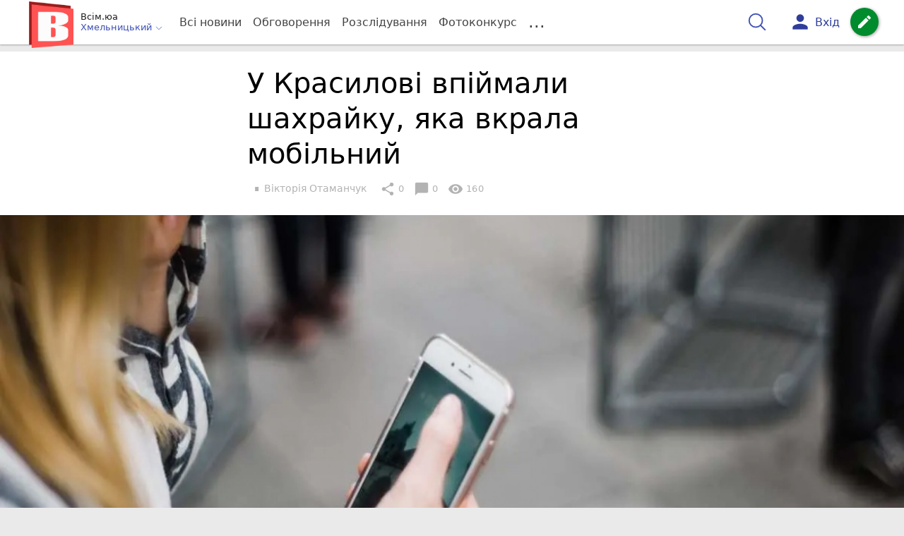

--- FILE ---
content_type: text/html; charset=UTF-8
request_url: https://vsim.ua/Kryminal/u-krasilovi-vpiymali-shahrayku-yaka-vkrala-mobilniy-11648173.html
body_size: 32747
content:
<!DOCTYPE html>
<html lang="uk">
<head>
    <meta charset=utf-8>
    <meta http-equiv=X-UA-Compatible content="IE=edge">
    <meta name=viewport content="width=device-width, initial-scale=1">
    <base href="//vsim.ua/">

            <meta property="fb:pages" content="190307047669704" />
    
    
    
                
            
    
                
            
    
<title>Жінка попросила телефон подзвонити і зникла - vsim.ua</title>
<meta name="keywords" content="шахрайство" >
<meta name="description" content="[23:08:2022] У Красилові впіймали шахрайку, яка вкрала мобільний  ✔Новини від vsim.ua ✔ Тільки свіжі новини - слідкуйте разом з нами ✔ Коментарі ✔ Фото" >
<meta name="robots" content="max-image-preview:large">

    <meta property="og:title" content="Жінка попросила телефон подзвонити і зникла - vsim.ua" id="graf_title"/>
    <meta property="og:description" content="Із  потерпілим познайомилася на вулиці.			За скоєне зловмисниці світить до трьох років в’язниці.			Що робити, якщо у вас вкрали телефон.	 " id="graf_description"/>
    <meta property="og:image" content="https://vsim.ua/img/cache/reference/news_fb_og/0028/70/2769193-u-krasilovi-vpiymali-shahrayku-yaka-vkrala-mobilniy.jpeg" id="graf_image"/>


    <link rel="canonical" href="https://vsim.ua/Kryminal/u-krasilovi-vpiymali-shahrayku-yaka-vkrala-mobilniy-11648173.html"/>

    <meta property="og:url" content="https://vsim.ua/Kryminal/u-krasilovi-vpiymali-shahrayku-yaka-vkrala-mobilniy-11648173.html" />
    <meta property="og:type" content="article" />
    <meta property="og:image:alt" content="У Красилові впіймали шахрайку, яка вкрала мобільний" />

    
                        <meta property="article:author" content="https://www.facebook.com/vsim.ua" />
            
            <meta property="article:publisher" content="https://www.facebook.com/vsim.ua" />
    
            <meta property="fb:app_id" content="512150655837218" />
    
    <link rel="preload" as="image" href="https://vsim.ua/img/cache/news_rtp_large/news/0028/70/2769192-u-krasilovi-vpiymali-shahrayku-yaka-vkrala-mobilniy.jpeg?hash=2022-08-23-18-37-46">
    <link rel="preload" as="image" href="https://vsim.ua/img/cache/news_rtp_small/news/0028/70/2769192-u-krasilovi-vpiymali-shahrayku-yaka-vkrala-mobilniy.jpeg?hash=2022-08-23-18-37-46">



                <script type="31d793c19a20ac789cfb5fe0-text/javascript">
            function loadScript(src, attr, attrValue) {
                const script = document.createElement('script');
                script.src = src;
                script.setAttribute(attr, attrValue);
                document.head.appendChild(script);
            }

            setTimeout(function() {
                loadScript("https://static.service-cmp.com/cmp/stub.js", "data-hash", 3307939721);
            }, 10000);
        </script>
    

                            <script id="gravitec_script" src="https://cdn.gravitec.net/storage/d9345397765ace7e36f5036f718db82e/client.js" async type="31d793c19a20ac789cfb5fe0-text/javascript"></script>
            
    
            <script type="31d793c19a20ac789cfb5fe0-text/javascript"> !(function () { window.googletag = window.googletag || {}; window.vmpbjs = window.vmpbjs || {}; window.vpb = window.vpb || {}; vpb.cmd = vpb.cmd || []; vpb.st=Date.now();  vpb.fastLoad = true; googletag.cmd = googletag.cmd || []; vmpbjs.cmd = vmpbjs.cmd || []; var cmds = []; try{ cmds = googletag.cmd.slice(0); googletag.cmd.length = 0; }catch(e){} var ready = false; function exec(cb) { return cb.call(googletag); } var overriden = false; googletag.cmd.push(function () { overriden = true; googletag.cmd.unshift = function (cb) { if (ready) { return exec(cb); } cmds.unshift(cb); if (cb._startgpt) { ready = true; for (var k = 0; k < cmds.length; k++) { exec(cmds[k]); } } }; googletag.cmd.push = function (cb) { if (ready) { return exec(cb); } cmds.push(cb); }; }); if(!overriden){ googletag.cmd.push = function (cb) { cmds.push(cb); }; googletag.cmd.unshift = function (cb) { cmds.unshift(cb); if (cb._startgpt) { ready = true; if (googletag.apiReady) { cmds.forEach(function (cb) { googletag.cmd.push(cb); }); } else { googletag.cmd = cmds; } } }; } var dayMs = 36e5, cb = parseInt(Date.now() / dayMs), vpbSrc = '//player.bidmatic.io/prebidlink/' + cb + '/wrapper_hb_306660_17264.js', pbSrc = vpbSrc.replace('wrapper_hb', 'hb'), gptSrc = '//securepubads.g.doubleclick.net/tag/js/gpt.js', c = document.head || document.body || document.documentElement; function loadScript(src, cb) { var s = document.createElement('script'); s.src = src; s.defer=false; c.appendChild(s); s.onload = cb; s.onerror = function(){ var fn = function(){}; fn._startgpt = true; googletag.cmd.unshift(fn); }; return s; } loadScript(pbSrc); loadScript(gptSrc); loadScript(vpbSrc); })() </script>
    
<script type="31d793c19a20ac789cfb5fe0-text/javascript">
    var gptadslots = [];
    var googletag = googletag || {cmd:[]};
</script>

    <script src="/bundles/twentyminutuamain/js/TwentyMinutUa/DocCookies.js?f40fd2a9" type="31d793c19a20ac789cfb5fe0-text/javascript"></script>

    
            <script async type="31d793c19a20ac789cfb5fe0-application/javascript" src="https://news.google.com/swg/js/v1/swg-basic.js"></script>
<script type="31d793c19a20ac789cfb5fe0-text/javascript">
    window.google_donator = false;
    (self.SWG_BASIC = self.SWG_BASIC || []).push(basicSubscriptions => {

        basicSubscriptions.setOnEntitlementsResponse(entitlementsPromise => {
            entitlementsPromise.then(entitlements => {
                // Indicates that the user is subscriber or contributor
                if (entitlements.enablesThisWithCacheableEntitlements()) {
                    // hide the SwG dialog
                    basicSubscriptions.dismissSwgUI();
                    window.google_donator = true;

                } else {
                    window.google_donator = false;
                    if (docCookies.getItem('subscription_prompt_dismissed') !== 1) {
                        var date = new Date();
                        date.setTime(date.getTime() + 1000 * 60 * 60 * 12 );
                        docCookies.setItem('subscription_prompt_dismissed', 1, date, '/');
                    }
                }
            });
        });

        basicSubscriptions.init({
            type: "NewsArticle",
            isPartOfType: ["Product"],
            isPartOfProductId: "CAow7OqPCw:openaccess",
            clientOptions: {theme: "light", lang: "uk"},
        });
    });
</script>
    
    <script type="31d793c19a20ac789cfb5fe0-text/javascript">
    if(typeof(isReturningUser) == 'undefined') {
        var isReturningUser = false;
    }
    if(docCookies.hasItem('returning_user')) {
        isReturningUser = true;
    }

    googletag.cmd.push(function() {
        var mapping5 = googletag.sizeMapping()
            .addSize([992, 0], [[336, 280],[300, 400],[300, 400],[300, 250]])
            .addSize([320, 0], [[320, 50], [300, 400],[300, 250], [300, 50],[300, 100],[320, 100],[320, 180]])
            .addSize([0,0], [300, 250])
            .build();
                gptadslots.push(googletag.defineSlot('/45035109/vsim.ua/top_rectangle', [300, 250], 'div-gpt-ad-vsim.ua/top_rectangle')
            .defineSizeMapping(mapping5)
            .addService(googletag.pubads()));
                googletag.pubads().enableSingleRequest();
        googletag.pubads().setTargeting("ads", "show");

        if(isReturningUser) {
            googletag.pubads().setTargeting("user_type", "returning_user");
        } else {
            googletag.pubads().setTargeting("user_type", "new_user");
        }

        googletag.pubads().collapseEmptyDivs();
        googletag.enableServices();
    });
</script>
    <script type="text/plain" id="vpb-catfish-template">
<div class="vpb-catfish-container d-print-none" style="position:fixed;bottom:0px;right:0;left:0px;z-index:9998;background:rgba(255, 255, 255, 0.5)">
    <div class="vpb-ad" style="display: block;position: relative;margin:0px auto;">
        <span class="vpb-close-button" id="vpb-close-button"
              style="display: none;position: absolute;top:-15px;left:-2px;z-index:9999;cursor: pointer;">
            <img loading="lazy" src="[data-uri]"/>
        </span>
    </div>
</div>
</script>
    <script type="31d793c19a20ac789cfb5fe0-text/javascript">
        function catfish(div) {
            var gt = window.googletag || {};
            gt.cmd = gt.cmd || [];
            gt.cmd.push(function () {
                var adContainer = document.getElementById(div);
                if(adContainer.getAttribute('data-cat')==='1') return;
                adContainer.setAttribute('data-cat',1);
                var template = document.getElementById('vpb-catfish-template').innerHTML
                adContainer.innerHTML = template;
                var catId =  'vpb-ad-wrapped-generated-' + (Math.random() + Date.now());
                adContainer.id =catId;
                var innerWrapper = adContainer.getElementsByClassName('vpb-ad')[0];
                var closeBtn = adContainer.getElementsByClassName('vpb-close-button')[0];
                var newAdDiv = document.createElement('div');
                newAdDiv.id = div;
                newAdDiv.setAttribute('data-hb-catfish',catId);
                innerWrapper.appendChild(newAdDiv);
                googletag.pubads().addEventListener('slotRenderEnded', function (event) {
                    var slot = event.slot;
                    var slotId = slot.getSlotElementId();
                    if (slotId != div) return;
                    if (event.isEmpty) {
                        closeBtn.style.display = 'none';
                        adContainer.style.display = 'none';
                        return;
                    }
                    adContainer.style.display = 'block';
                    innerWrapper.style.width = event.size[0] + 'px';
                    innerWrapper.style.height = event.size[1] + 'px';
                    closeBtn.style.display = 'inline-block';
                    closeBtn.addEventListener('click', function () {
                        adContainer.parentElement.removeChild(adContainer);
                    });
                });

                                gt.display(div);
            });
        }
    </script>
    <script type="31d793c19a20ac789cfb5fe0-text/javascript">
        var ua = navigator.userAgent.toLowerCase();

        if(typeof(isReturningUser) == 'undefined') {
            var isReturningUser = false;
        }
        if(docCookies.hasItem('returning_user')) {
            isReturningUser = true;
        }

        if(ua.indexOf('mobile')==-1 && ua.indexOf('iphone')==-1 && ua.indexOf('ipad')==-1  && ua.indexOf('android')==-1) { //desktop
            var gptadslots = [];
            var googletag = googletag || {cmd:[]};
            window.googletag = window.googletag || {cmd: []};
            googletag.cmd.push(function() {
                var mapping1 = googletag.sizeMapping()
                    .addSize([1440,0], [[1366,90],[1280,90],[970,90],[1440,180],[980,120],[1350,180],[1180,120]])
                    .addSize([1366,0], [[1366,90],[1280,90],[970,90],[980,120],[1350,180],[1180,120]])
                    .addSize([1280,0], [[1280,90],[970,90],[980,120],[728,90],[1180,120]])
                    .addSize([1000,0], [[970,90],[980,120],[728,90]])
                    .addSize([800,0], [728,90])
                    .addSize([0,0], [970, 90])
                    .build();
                                gptadslots.push(googletag.defineSlot('/45035109/vsim.ua/catfish', [970,90], 'div-gpt-ad-vsim.ua/catfish')
                    .defineSizeMapping(mapping1)
                    .addService(googletag.pubads()));
                                googletag.pubads().enableSingleRequest();

                                googletag.pubads().setTargeting("ads", "show");
                
                if(isReturningUser) {
                    googletag.pubads().setTargeting("user_type", "returning_user");
                } else {
                    googletag.pubads().setTargeting("user_type", "new_user");
                }

                googletag.pubads().collapseEmptyDivs();
                googletag.enableServices();
            });
        } else { //mobile
            var gptadslots = [];
            var googletag = googletag || {cmd:[]};
            window.googletag = window.googletag || {cmd: []};
            googletag.cmd.push(function() {
                var mapping2 = googletag.sizeMapping()
                    .addSize([320,0], [[300,165],[320,100],[300,100],[320,50],[300,50]])
                    .addSize([300,0], [[300,100],[300,50]])
                    .addSize([0,0], [320, 100])
                    .build();
                                gptadslots.push(googletag.defineSlot('/45035109/vsim.ua/catfish', [320,100], 'div-gpt-ad-vsim.ua/catfish')
                    .defineSizeMapping(mapping2)
                    .addService(googletag.pubads()));
                                googletag.pubads().enableSingleRequest();
                                googletag.pubads().setTargeting("ads", "show");
                
                if(isReturningUser) {
                    googletag.pubads().setTargeting("user_type", "returning_user");
                } else {
                    googletag.pubads().setTargeting("user_type", "new_user");
                }


                googletag.pubads().collapseEmptyDivs();
                googletag.enableServices();
            });
        }
    </script>


    
<script type="31d793c19a20ac789cfb5fe0-text/javascript">
    window.TwentyMinutUa = {};
    window.TwentyMinutUa.data = {};
    window.TwentyMinutUa.data.offline = {
        'resources': []
    };
    window.TwentyMinutUa.routes = {
        'pulls.pulls_at_main': 'https://vsim.ua/pulls/pulls_at_main',
        'comment.share': '/comment/share',
        'comment.form': '/comment/form',
        'layout.header': '/layout/header?routeName=news.page',
        'layout.modal_menu': '/layout/modal_menu?routeName=news.page',
        'comment.user_info': '/comment/user_info',
        'subscriptions.subscribe': '/subscriptions/subscribe',
        'comment.attache': '/comment/attache',
        'ajax.search.list': '/ajax_search',
        'pdf.download': '/pdf/download',
        'get.news.views': '/news/get_views/__news_id__',
        'news_ajax.donate.collected': '/news_ajax/donate/collected'
    };
    window.TwentyMinutUa.data.SubscriberLife = {
        'wait_time_modifier': 1
    };
    window.TwentyMinutUa.data.is_mobile = 0;
    window.TwentyMinutUa.data.banners = {
        'ZONE_HEAD_1200x3000': [344],
        'ZONE_MOB_300x250_1': [357],
        'ZONE_ARTICLE_300x250': [325]
    };
</script>
    
<script type="31d793c19a20ac789cfb5fe0-text/javascript">
    (function(){
        var style_assets = '';
                style_assets = '/css/6b5d4bd.css?f40fd2a9';
        


        var js_assets = '';
                js_assets = '/js/cbd557c.js?f40fd2a9';
        

        style_assets = style_assets.split("?")[0];
        js_assets = js_assets.split("?")[0];

        window.TwentyMinutUa.data.offline_assets = [
            style_assets,
            js_assets
        ];
    })();
</script>


            
<script type="31d793c19a20ac789cfb5fe0-text/javascript" src="/js/ed8d0db.js?f40fd2a9"></script>

    

            
    <link rel="preload" href="/css/6b5d4bd.css?f40fd2a9"
          as="style">
    <link href="/css/6b5d4bd.css?f40fd2a9" rel="stylesheet" type="text/css">


<!--[if lt IE 9]>
<script src="/bundles/twentyminutuamain/js/html5shiv.min.js?f40fd2a9"></script>
<script src="/bundles/twentyminutuamain/js/respond.min.js?f40fd2a9"></script>
<![endif]-->

<link rel="apple-touch-icon" sizes="180x180" href="/favicons/vsim.ua/apple-touch-icon.png">
<link rel="icon" type="image/png" sizes="32x32" href="/favicons/vsim.ua/favicon-32x32.png">
<link rel="icon" type="image/png" sizes="16x16" href="/favicons/vsim.ua/favicon-16x16.png">
<link rel="manifest" href="/favicons/vsim.ua/site.webmanifest">
<link rel="mask-icon" href="/favicons/vsim.ua/safari-pinned-tab.svg" color="#5bbad5">
<link rel="shortcut icon" href="/favicons/vsim.ua/favicon.ico">
<meta name="apple-mobile-web-app-title" content="vsim.ua">
<meta name="application-name" content="vsim.ua">
<meta name="msapplication-TileColor" content="#da532c">
<meta name="theme-color" content="#ffffff">    

    
    <script type="31d793c19a20ac789cfb5fe0-text/javascript">
        window.dataLayer = window.dataLayer = [];
        window.dataLayer.push({ 'author': 'Вікторія Отаманчук', });
        window.dataLayer.push({ 'publish_date': '23/08/2022', });
    </script>

<script type="31d793c19a20ac789cfb5fe0-text/javascript">
        if (typeof ga !== 'function') {
        window.ga = function (set, name, value, value2){
            if(name == 'event'){
                window.dataLayer.push({value: value2});
                return;
            }

            window.dataLayer.push({name: value});
        }
    }
</script>













                <!-- Google Tag Manager -->
<script type="31d793c19a20ac789cfb5fe0-text/javascript">(function(w,d,s,l,i){w[l]=w[l]||[];w[l].push({'gtm.start':
new Date().getTime(),event:'gtm.js'});var f=d.getElementsByTagName(s)[0],
j=d.createElement(s),dl=l!='dataLayer'?'&l='+l:'';j.async=true;j.src=
'https://www.googletagmanager.com/gtm.js?id='+i+dl;f.parentNode.insertBefore(j,f);
})(window,document,'script','dataLayer','GTM-TST74WS');</script>
<!-- End Google Tag Manager -->

    


        

    <script src="https://accounts.google.com/gsi/client" async defer type="31d793c19a20ac789cfb5fe0-text/javascript"></script>

            <script type="31d793c19a20ac789cfb5fe0-text/javascript">
            !function(t,e){var o,n,p,r;e.__SV||(window.posthog=e,e._i=[],e.init=function(i,s,a){function g(t,e){var o=e.split(".");2==o.length&&(t=t[o[0]],e=o[1]),t[e]=function(){t.push([e].concat(Array.prototype.slice.call(arguments,0)))}}(p=t.createElement("script")).type="text/javascript",p.crossOrigin="anonymous",p.async=!0,p.src=s.api_host.replace(".i.posthog.com","-assets.i.posthog.com")+"/static/array.js",(r=t.getElementsByTagName("script")[0]).parentNode.insertBefore(p,r);var u=e;for(void 0!==a?u=e[a]=[]:a="posthog",u.people=u.people||[],u.toString=function(t){var e="posthog";return"posthog"!==a&&(e+="."+a),t||(e+=" (stub)"),e},u.people.toString=function(){return u.toString(1)+".people (stub)"},o="init capture register register_once register_for_session unregister unregister_for_session getFeatureFlag getFeatureFlagPayload isFeatureEnabled reloadFeatureFlags updateEarlyAccessFeatureEnrollment getEarlyAccessFeatures on onFeatureFlags onSessionId getSurveys getActiveMatchingSurveys renderSurvey canRenderSurvey getNextSurveyStep identify setPersonProperties group resetGroups setPersonPropertiesForFlags resetPersonPropertiesForFlags setGroupPropertiesForFlags resetGroupPropertiesForFlags reset get_distinct_id getGroups get_session_id get_session_replay_url alias set_config startSessionRecording stopSessionRecording sessionRecordingStarted captureException loadToolbar get_property getSessionProperty createPersonProfile opt_in_capturing opt_out_capturing has_opted_in_capturing has_opted_out_capturing clear_opt_in_out_capturing debug".split(" "),n=0;n<o.length;n++)g(u,o[n]);e._i.push([i,s,a])},e.__SV=1)}(document,window.posthog||[]);
            posthog.init('phc_D78kmFiQXsozYaV1lc1gZav8Bm5z2H3WLOVhBgvWZEY',{api_host:'https://us.i.posthog.com', person_profiles: 'always'});
        </script>

    
    

            </head>

<body class="template  ">


    <div id="g_id_onload"
         data-client_id="218226485810-uqk03eati6qp5glmb6e91f2u24152enh.apps.googleusercontent.com"
         data-callback="handleCredentialResponse"
         data-moment_callback="logMomentNotification">
    </div>
    <script type="31d793c19a20ac789cfb5fe0-text/javascript">
        function handleCredentialResponse(response) {
            window.dataLayer.push({'authorization': 'form_click_google_one_tap'});
            var path = "/site_login/login/google_sign_in";
            $.ajax({
                url: path,
                xhrFields: { withCredentials: true },
                dataType: 'json',
                data: response
            }).done(function(data) {
                if(data.is_logined) {
                    window.dataLayer.push({'authorization': 'form_finish_google_one_tap'});
                    location.href = location.href;
                }
            });
        }

        function logMomentNotification(notification) {
            if (notification.isDisplayed()) {
                window.dataLayer.push({'authorization': 'form_view_google_one_tap'});
            }
        }
    </script>




    <!-- Google Tag Manager (noscript) -->
<noscript><iframe src="https://www.googletagmanager.com/ns.html?id=GTM-TST74WS"
height="0" width="0" style="display:none;visibility:hidden"></iframe></noscript>
<!-- End Google Tag Manager (noscript) -->




<div id="wrapper">

            

<nav class="navbar navbar-main">
    <div class="container">
        
<div class="navbar-header">
    <div role="button" class="navbar-toggle collapsed" data-toggle="modal" data-target=".modal-menu">
        <span class="icon-bar"></span>
        <span class="icon-bar"></span>
        <span class="icon-bar"></span>
            </div>
    <a class="navbar-brand "

                      href="/"
           >
        <img src="/img/Logo_new_vsim_v8.png" alt="RIA" decoding="sync" fetchpriority="high">
    </a>
    <div class="dropdown pull-left">
        <div class="dropdown-town">
            <p>Всім.юа</p>
        <div class="dropdown-toggle" data-toggle="dropdown" role="button" aria-haspopup="true"
         aria-expanded="false">Хмельницький <svg height="12" width="12" xmlns="http://www.w3.org/2000/svg" fill="none" viewBox="0 0 24 24" stroke-width="1.5" stroke="currentColor" class="fa">
                                <path stroke-linecap="round" stroke-linejoin="round" d="m19.5 8.25-7.5 7.5-7.5-7.5" />
                            </svg>
    </div>

    <ul class="dropdown-menu">

                                    <li><a href="/">Хмельницький</a></li>
                    
                                    <li><a href="//vn.20minut.ua/">Вінниця</a></li>
                                                <li><a href="//zt.20minut.ua/">Житомир</a></li>
                                                <li><a href="//te.20minut.ua/">Тернопіль</a></li>
                                                <li><a href="//koziatyn.info/">Козятин</a></li>
                                        
    </ul>
</div>
    </div>
</div>

<ul class="nav navbar-nav navbar-right user_block">
    <li class="search" id="search-header">
        <div id="sb-search" class="sb-search">
            <form action="/search" class="js_ajax_search_container">
                <input class="sb-search-input" placeholder="Пошук..."
                       type="search" value="" name="query" id="search" autocomplete="off">
                <input class="sb-search-submit" type="submit" value="">
                <span class="sb-icon-search">
                    <svg xmlns="http://www.w3.org/2000/svg" fill="none" height="30" width="30" viewBox="0 0 24 24" stroke-width="1.5" stroke="currentColor">
                        <path stroke-linecap="round" stroke-linejoin="round" d="m21 21-5.197-5.197m0 0A7.5 7.5 0 1 0 5.196 5.196a7.5 7.5 0 0 0 10.607 10.607Z" />
                    </svg>
                </span>

                <div class="row news news-list">
                    <div class="col-md-12 col-sm-12 js_ajax_auto_complete">
                    </div>
                </div>
            </form>
        </div>
    </li>

            <li class="user hidden-xs">
            <a href="#" class="showLoginPopup">
                <i class="material-icons">person</i>
                        <span class="hidden-xs hidden-sm">
                            Вхід                        </span>
            </a>
        </li>
    
    <li class="btn-add">
        <a href="/pre_add_my_news" class="btn btn-success" data-toggle="tooltip" data-placement="bottom" title="Написати новину">
            <i class="material-icons">create</i>
        </a>
    </li>
</ul>

        <!-- Collect the nav links, forms, and other content for toggling -->
        <div class="collapse navbar-collapse nav-scroller" id="menu">

            
<ul class="nav navbar-nav">
    <li class="visible-xs">
        <a class="navbar-brand custom-logo"  href="/" >
            <img width="53" height="56" src="/img/Logo_new_vsim_v8.png" alt="RIA" decoding="sync" fetchpriority="high">
        </a>
        <div class="dropdown">
            <div class="dropdown-town">
                                    <p>Всім.юа</p>
                                <div role="button" class="dropdown-toggle js_mobile_city_menu">
                    Хмельницький <svg height="12" width="12" xmlns="http://www.w3.org/2000/svg" fill="none" viewBox="0 0 24 24" stroke-width="1.5" stroke="currentColor" class="fa">
                                <path stroke-linecap="round" stroke-linejoin="round" d="m19.5 8.25-7.5 7.5-7.5-7.5" />
                            </svg>
                </div>
            </div>
        </div>
    </li>


    <li class="">
        <a  href="/allnews" >
            Всі новини
        </a>
    </li>

    <li class="">
        <a  href="/mostcomment" >
            Обговорення
        </a>
    </li>

            <li class="">

                            <a href="/analitika-i-publicistika">
                    Розслідування
                </a>
            
        </li>
    
                
        <li class="">
                    <a href="/completed_competitions">Фотоконкурс</a>
            </li>

    <li class="dropdown dropdown-category">
        <a href="#" class="dropdown-toggle" data-toggle="dropdown" role="button">...</a>
        <div class="dropdown-menu">
            <div class="container">
                <div class="row">
                    <div class="col-lg-9 col-lg-offset-2">
                        <ul class="list-inline">
                            <li>
                                <a href="/Podii">
                                    Події
                                </a>
                            </li>
                            <li>
                                <a href="/Groshi">
                                    Гроші
                                </a>
                            </li>
                            <li>
                                <a href="/DTP">
                                    Дороги і транспорт
                                </a>
                            </li>
                            <li>
                                <a href="/Osvita">
                                    Освіта
                                </a>
                            </li>

                                                            <li>
                                    <a href="/IT-novyny">
                                        Iт-новини
                                    </a>
                                </li>
                            
                            <li>
                                <a href="/Kryminal">
                                    Кримінал
                                </a>
                            </li>
                            <li>
                                <a href="/Polityka">
                                    Політика
                                </a>
                            </li>
                            <li>
                                <a href="/Pres-sluzhby">
                                    Пресслужби
                                </a>
                            </li>
                            <li>
                                <a href="/Foto-dnya">
                                    Фото дня
                                </a>
                            </li>
                            <li>
                                <a href="/infographics">
                                    Інфографіка
                                </a>
                            </li>

                                                    </ul>
                        <ul class="list-inline">
                            <li>
                                <a href="/Sport">
                                    Спорт
                                </a>
                            </li>
                            <li>
                                <a href="/Zdorovya">
                                    Здоров’я
                                </a>
                            </li>
                            <li>
                                <a href="/Podorozhi">
                                    Подорожі
                                </a>
                            </li>
                            <li>
                                <a href="/Kult-podii">
                                    Культурний відпочинок
                                </a>
                            </li>
                            <li>
                                <a href="/Vin-i-Vona">
                                    Він і вона
                                </a>
                            </li>
                            <li>
                                <a href="/Nashe-mynule">
                                    Наше минуле
                                </a>
                            </li>
                            <li>
                                <a href="/novini-kompanij">
                                    Новини компаній
                                </a>
                            </li>
                            <li>
                                <a href="/Reviews">
                                    Огляди
                                </a>
                            </li>
                            <li>
                                <a href="/Pogoda">
                                    Погода
                                </a>
                            </li>

                            
                                                            <li>
                                    <a href="/robota-u-khmelnytskomu">
                                        Робота в Хмельницькому. Вакансії
                                    </a>
                                </li>
                            
                        </ul>
                        <ul class="list-inline">
                            <li>
                                <a href="/Vid-Chytachiv">
                                    Від читачів
                                </a>
                            </li>
                            <li>
                                <a href="/blogs">
                                    Блоги
                                </a>
                            </li>
                        </ul>
                    </div>
                </div>
            </div>
        </div>
    </li>
</ul>




        </div><!-- /.navbar-collapse -->
    </div><!-- /.container -->
</nav>
    
        
            
                    <div class="container-fluid">
                            </div>
            


    
    <noscript>
        <img loading="lazy" src="/news/views/11648173?csrfToken=240" width="1" height="1" style="visibility: hidden;" alt="img"/>
    </noscript>

    <script type="31d793c19a20ac789cfb5fe0-text/javascript">
        var oImg=document.createElement("img");
        oImg.setAttribute('src', "\/news\/views\/11648173?csrfToken=240");
    </script>



    <div id="news_page_layout" data-news="11648173"
         data-image="https://vsim.ua/img/cache/news_new_m/news/0028/70/2769192-u-krasilovi-vpiymali-shahrayku-yaka-vkrala-mobilniy.jpeg?hash=2022-08-23-18-37-46"
         data-emotion=""></div>

    <div id="news__page"></div>


    
<script class="schema_org" type="application/ld+json">
    {"@context":"https:\/\/schema.org\/","@type":"NewsArticle","mainEntityOfPage":{"@type":"WebPage","@id":"https:\/\/vsim.ua\/Kryminal\/u-krasilovi-vpiymali-shahrayku-yaka-vkrala-mobilniy-11648173.html"},"headline":"\u0423 \u041a\u0440\u0430\u0441\u0438\u043b\u043e\u0432\u0456 \u0432\u043f\u0456\u0439\u043c\u0430\u043b\u0438 \u0448\u0430\u0445\u0440\u0430\u0439\u043a\u0443, \u044f\u043a\u0430 \u0432\u043a\u0440\u0430\u043b\u0430 \u043c\u043e\u0431\u0456\u043b\u044c\u043d\u0438\u0439","description":"[23:08:2022] \u0423 \u041a\u0440\u0430\u0441\u0438\u043b\u043e\u0432\u0456 \u0432\u043f\u0456\u0439\u043c\u0430\u043b\u0438 \u0448\u0430\u0445\u0440\u0430\u0439\u043a\u0443, \u044f\u043a\u0430 \u0432\u043a\u0440\u0430\u043b\u0430 \u043c\u043e\u0431\u0456\u043b\u044c\u043d\u0438\u0439","keywords":"\u0448\u0430\u0445\u0440\u0430\u0439\u0441\u0442\u0432\u043e","articleBody":"\u0423 \u041a\u0440\u0430\u0441\u0438\u043b\u043e\u0432\u0456 35-\u043b\u0456\u0442\u043d\u044f \u0448\u0430\u0445\u0440\u0430\u0439\u043a\u0430 \u043e\u0431\u0456\u043a\u0440\u0430\u043b\u0430 \u043c\u0456\u0441\u0446\u0435\u0432\u043e\u0433\u043e \u0436\u0438\u0442\u0435\u043b\u044f.\u00a0\r\n\r\n\u0406\u0437 38-\u043b\u0456\u0442\u043d\u0456\u043c \u043f\u043e\u0442\u0435\u0440\u043f\u0456\u043b\u0438\u043c \u043f\u0440\u0430\u0432\u043e\u043f\u043e\u0440\u0443\u0448\u043d\u0438\u0446\u044f \u043f\u043e\u0437\u043d\u0430\u0439\u043e\u043c\u0438\u043b\u0430\u0441\u044c \u043d\u0430 \u043e\u0434\u043d\u0456\u0439 \u0437 \u0432\u0443\u043b\u0438\u0446\u044c \u043c\u0456\u0441\u0442\u0430. \u0421\u043f\u0456\u043b\u044c\u043d\u043e \u0432\u0456\u0434\u043f\u043e\u0447\u0438\u0432\u0430\u043b\u0438 \u043d\u0435\u043f\u043e\u0434\u0430\u043b\u0456\u043a \u043e\u0434\u043d\u043e\u0433\u043e \u0437 \u043c\u0456\u0441\u0446\u0435\u0432\u0438\u0445 \u043a\u0430\u0444\u0435, \u0449\u043e \u043d\u0430 \u0426\u0435\u043d\u0442\u0440\u0430\u043b\u044c\u043d\u0456\u0439.\r\n\r\n\u0423 \u043d\u043e\u0432\u043e\u0433\u043e \u0437\u043d\u0430\u0439\u043e\u043c\u043e\u0433\u043e \u0436\u0456\u043d\u043a\u0430 \u043f\u043e\u043f\u0440\u043e\u0441\u0438\u043b\u0430 \u043c\u043e\u0431\u0456\u043b\u044c\u043d\u0438\u0439, \u0430\u0431\u0438 \u0437\u0430\u0442\u0435\u043b\u0435\u0444\u043e\u043d\u0443\u0432\u0430\u0442\u0438. \u0412\u0456\u0434\u0456\u0439\u0448\u043b\u0430 \u043f\u043e\u0433\u043e\u0432\u043e\u0440\u0438\u0442\u0438 \u0456 \u2013 \u0437\u043d\u0438\u043a\u043b\u0430 \u0440\u0430\u0437\u043e\u043c \u0456\u0437 \u0442\u0435\u043b\u0435\u0444\u043e\u043d \u0439 \u043f\u0456\u0434\u043a\u043b\u044e\u0447\u0435\u043d\u043e\u044e \u0434\u043e \u043d\u044c\u043e\u0433\u043e \u043f\u043e\u0440\u0442\u0430\u0442\u0438\u0432\u043d\u043e\u044e \u043a\u043e\u043b\u043e\u043d\u043a\u043e\u044e.\r\n\r\n\u0417\u0440\u043e\u0437\u0443\u043c\u0456\u0432\u0448\u0438, \u0449\u043e \u0439\u043e\u0433\u043e \u043e\u0448\u0443\u043a\u0430\u043b\u0438, \u0447\u043e\u043b\u043e\u0432\u0456\u043a \u0437\u0432\u0435\u0440\u043d\u0443\u0432\u0441\u044f \u0434\u043e \u043f\u043e\u043b\u0456\u0446\u0456\u0457.\r\n\r\n\u041f\u0440\u0430\u0432\u043e\u043e\u0445\u043e\u0440\u043e\u043d\u0446\u0456 \u043e\u043f\u0435\u0440\u0430\u0442\u0438\u0432\u043d\u043e \u0432\u0441\u0442\u0430\u043d\u043e\u0432\u0438\u043b\u0438 \u043e\u0441\u043e\u0431\u0443 \u0448\u0430\u0445\u0440\u0430\u0439\u043a\u0438. \u0417\u043b\u043e\u0432\u043c\u0438\u0441\u043d\u0438\u0446\u0435\u044e \u0432\u0438\u044f\u0432\u0438\u043b\u0430\u0441\u044c 35-\u0440\u0456\u0447\u043d\u0430 \u043c\u0456\u0441\u0446\u0435\u0432\u0430 \u043c\u0435\u0448\u043a\u0430\u043d\u043a\u0430. \u0428\u0430\u0445\u0440\u0430\u044e\u0454 \u0432\u043e\u043d\u0430, \u044f\u043a \u0437\u2019\u044f\u0441\u0443\u0432\u0430\u043b\u043e\u0441\u044f, \u043d\u0435 \u0432\u043f\u0435\u0440\u0448\u0435.\r\n\r\n\u0421\u043b\u0456\u0434\u0447\u0456 \u0437\u0430 \u043f\u0440\u043e\u0446\u0435\u0441\u0443\u0430\u043b\u044c\u043d\u043e\u0433\u043e \u043a\u0435\u0440\u0456\u0432\u043d\u0438\u0446\u0442\u0432\u0430 \u043f\u0440\u043e\u043a\u0443\u0440\u0430\u0442\u0443\u0440\u0438 \u0432\u0436\u0435 \u043e\u0433\u043e\u043b\u043e\u0441\u0438\u043b\u0438 \u0437\u043b\u043e\u0432\u043c\u0438\u0441\u043d\u0438\u0446\u0456 \u043f\u0440\u043e \u043f\u0456\u0434\u043e\u0437\u0440\u0443 \u0443 \u0432\u0447\u0438\u043d\u0435\u043d\u043d\u0456 \u043a\u0440\u0438\u043c\u0456\u043d\u0430\u043b\u044c\u043d\u043e\u0433\u043e \u043f\u0440\u0430\u0432\u043e\u043f\u043e\u0440\u0443\u0448\u0435\u043d\u043d\u044f \u0437\u0430 \u043e\u0437\u043d\u0430\u043a\u0430\u043c\u0438 \u0447. 2 \u0441\u0442. 190 (\u0448\u0430\u0445\u0440\u0430\u0439\u0441\u0442\u0432\u043e, \u0432\u0447\u0438\u043d\u0435\u043d\u0435 \u043f\u043e\u0432\u0442\u043e\u0440\u043d\u043e) \u041a\u041a\u0423.\r\n\r\n\u0421\u0430\u043d\u043a\u0446\u0456\u044f \u0441\u0442\u0430\u0442\u0442\u0456, \u0437\u0430\u0437\u043d\u0430\u0447\u0430\u044e\u0442\u044c \u0443 \u0425\u043c\u0435\u043b\u044c\u043d\u0438\u0446\u044c\u043a\u043e\u043c\u0443 \u0440\u0430\u0439\u043e\u043d\u043d\u043e\u043c\u0443 \u0443\u043f\u0440\u0430\u0432\u043b\u0456\u043d\u043d\u0456 \u043f\u043e\u043b\u0456\u0446\u0456\u0457, \u043f\u0435\u0440\u0435\u0434\u0431\u0430\u0447\u0430\u0454 \u0430\u043b\u044c\u0442\u0435\u0440\u043d\u0430\u0442\u0438\u0432\u043d\u0456 \u043f\u043e\u043a\u0430\u0440\u0430\u043d\u043d\u044f, \u043d\u0430\u0439\u0441\u0443\u0432\u043e\u0440\u0456\u0448\u0435 \u0437 \u044f\u043a\u0438\u0445 \u2013 \u043f\u043e\u0437\u0431\u0430\u0432\u043b\u0435\u043d\u043d\u044f \u0432\u043e\u043b\u0456 \u043d\u0430 \u0441\u0442\u0440\u043e\u043a \u0434\u043e \u0442\u0440\u044c\u043e\u0445 \u0440\u043e\u043a\u0456\u0432.\r\n\r\n\u0421\u0443\u0434 \u043f\u0456\u0434\u043e\u0437\u0440\u044e\u0432\u0430\u043d\u0456\u0439 \u043e\u0431\u0440\u0430\u0432 \u0437\u0430\u043f\u043e\u0431\u0456\u0436\u043d\u0438\u0439 \u0437\u0430\u0445\u0456\u0434 \u0443 \u0432\u0438\u0433\u043b\u044f\u0434\u0456 \u0434\u043e\u043c\u0430\u0448\u043d\u044c\u043e\u0433\u043e \u0430\u0440\u0435\u0448\u0442\u0443.\r\n\r\n\u0412\u0438\u043a\u0440\u0430\u0434\u0435\u043d\u0438\u0439 \u0442\u0435\u043b\u0435\u0444\u043e\u043d \u043f\u043e\u043b\u0456\u0446\u0435\u0439\u0441\u044c\u043a\u0456 \u0432\u0438\u044f\u0432\u0438\u043b\u0438 \u0432 \u043e\u0434\u043d\u043e\u043c\u0443 \u0437 \u043b\u043e\u043c\u0431\u0430\u0440\u0434\u0456\u0432, \u043a\u0443\u0434\u0438 \u0439\u043e\u0433\u043e \u0437\u0434\u0430\u043b\u0430 \u043f\u0440\u0430\u0432\u043e\u043f\u043e\u0440\u0443\u0448\u043d\u0438\u0446\u044f. \u041c\u043e\u0431\u0456\u043b\u044c\u043d\u0438\u0439 \u0432\u0438\u043b\u0443\u0447\u0438\u043b\u0438 \u0442\u0430 \u0437\u0433\u043e\u0434\u043e\u043c \u043f\u043e\u0432\u0435\u0440\u043d\u0443\u0442\u044c \u0432\u043b\u0430\u0441\u043d\u0438\u043a\u0443.\r\n\r\n\u041d\u0430\u0433\u0430\u0434\u0430\u0454\u043c\u043e, \u0443 \u0414\u0435\u0440\u0436\u0441\u043b\u0443\u0436\u0431\u0456 \u0441\u043f\u0435\u0446\u0437\u0432'\u044f\u0437\u043a\u0443 \u0442\u0430 \u0437\u0430\u0445\u0438\u0441\u0442\u0443 \u0456\u043d\u0444\u043e\u0440\u043c\u0430\u0446\u0456\u0457 \u043f\u0456\u0434\u0433\u043e\u0442\u0443\u0432\u0430\u043b\u0438 \u043a\u043e\u0440\u0438\u0441\u043d\u0456 \u043f\u043e\u0440\u0430\u0434\u0438 \u043d\u0430 \u0432\u0438\u043f\u0430\u0434\u043e\u043a, \u044f\u043a\u0449\u043e \u0443 \u0432\u0430\u0441 \u0432\u043a\u0440\u0430\u043b\u0438 \u0442\u0435\u043b\u0435\u0444\u043e\u043d \u0430\u0431\u043e \u0436 \u0432\u0438 \u0439\u043e\u0433\u043e \u0437\u0430\u0433\u0443\u0431\u0438\u043b\u0438.\r\n\r\n\u041f\u0435\u0440\u0448 \u0437\u0430 \u0432\u0441\u0435 \u043f\u043e\u0442\u0440\u0456\u0431\u043d\u043e \u043d\u0435 \u043f\u0430\u043d\u0456\u043a\u0443\u0432\u0430\u0442\u0438 \u0442\u0430 \u0437\u0432\u0435\u0440\u043d\u0443\u0442\u0438\u0441\u044c \u0434\u043e \u0441\u0432\u043e\u0433\u043e \u043e\u043f\u0435\u0440\u0430\u0442\u043e\u0440\u0430, \u0449\u043e\u0431 \u043f\u043e\u0432\u0456\u0434\u043e\u043c\u0438\u0442\u0438 \u043f\u0440\u043e \u0432\u0442\u0440\u0430\u0442\u0443 \u0442\u0430 \u0437\u0430\u0431\u043b\u043e\u043a\u0443\u0432\u0430\u0442\u0438 SIM-\u043a\u0430\u0440\u0442\u043a\u0443.\r\n\r\n\r\n\t\r\n\t\u041a\u0438\u0457\u0432\u0441\u0442\u0430\u0440: \u043c\u043e\u0436\u043d\u0430 \u043d\u0430\u0434\u0430\u0442\u0438 \u0456\u043d\u0444\u043e\u0440\u043c\u0430\u0446\u0456\u044e \u043e\u043f\u0435\u0440\u0430\u0442\u043e\u0440\u0443 \u0437\u0430 \u043d\u043e\u043c\u0435\u0440\u0430\u043c\u0438 466 (\u0432\u0441\u0435\u0440\u0435\u0434\u0438\u043d\u0456 \u043c\u0435\u0440\u0435\u0436\u0456 \u041a\u0438\u0457\u0432\u0441\u0442\u0430\u0440) \u0430\u0431\u043e 0800 300 466 \u0437 \u0456\u043d\u0448\u0438\u0445 \u043d\u043e\u043c\u0435\u0440\u0456\u0432.\r\n\t\r\n\t\r\n\tVodafone: \u043f\u043e\u0442\u0440\u0456\u0431\u043d\u043e \u043f\u043e\u0434\u0430\u0442\u0438 \u0437\u0430\u044f\u0432\u043a\u0443, \u0437\u0430\u0442\u0435\u043b\u0435\u0444\u043e\u043d\u0443\u0432\u0430\u0432\u0448\u0438 \u043d\u0430 \u043d\u043e\u043c\u0435\u0440 222 (\u0431\u0435\u0437\u043f\u043b\u0430\u0442\u043d\u043e \u0437 \u043d\u043e\u043c\u0435\u0440\u0430 Vodafone \u0423\u043a\u0440\u0430\u0457\u043d\u0430) \u0447\u0438 0 800 400 222 (\u0431\u0435\u0437\u043f\u043b\u0430\u0442\u043d\u043e \u0437 \u0443\u0441\u0456\u0445 \u043c\u0435\u0440\u0435\u0436 \u0432 \u0423\u043a\u0440\u0430\u0457\u043d\u0456).\r\n\t\r\n\t\r\n\tLifecell: \u043c\u043e\u0436\u043d\u0430 \u0437\u0430\u0442\u0435\u043b\u0435\u0444\u043e\u043d\u0443\u0432\u0430\u0442\u0438 \u0434\u043e \u0456\u043d\u0444\u043e\u0440\u043c\u0430\u0446\u0456\u0439\u043d\u043e-\u043a\u043e\u043d\u0441\u0443\u043b\u044c\u0442\u0430\u0446\u0456\u0439\u043d\u043e\u0433\u043e \u0446\u0435\u043d\u0442\u0440\u0443 \u0437\u0430 \u043d\u043e\u043c\u0435\u0440\u043e\u043c 5433 (\u0431\u0435\u0437\u043f\u043b\u0430\u0442\u043d\u043e \u0437 \u0431\u0443\u0434\u044c-\u044f\u043a\u043e\u0433\u043e \u043d\u043e\u043c\u0435\u0440\u0430 lifecell) \u0430\u0431\u043e 0 800 20 5433 (\u0431\u0435\u0437\u043f\u043b\u0430\u0442\u043d\u043e \u0437\u0456 \u0441\u0442\u0430\u0446\u0456\u043e\u043d\u0430\u0440\u043d\u0438\u0445 \u043d\u043e\u043c\u0435\u0440\u0456\u0432). \u0410\u0431\u043e \u0436 \u0441\u043a\u043e\u0440\u0438\u0441\u0442\u0430\u0442\u0438\u0441\u044f \u0441\u0438\u0441\u0442\u0435\u043c\u043e\u044e \u0441\u0430\u043c\u043e\u043e\u0431\u0441\u043b\u0443\u0433\u043e\u0432\u0443\u0432\u0430\u043d\u043d\u044f \u00ab\u041c\u0456\u0439 lifecell\u00bb \u0447\u0438 \u0437\u0432\u0435\u0440\u043d\u0443\u0442\u0438\u0441\u044f \u0432 \u0446\u0435\u043d\u0442\u0440 \u043e\u0431\u0441\u043b\u0443\u0433\u043e\u0432\u0443\u0432\u0430\u043d\u043d\u044f \u0430\u0431\u043e\u043d\u0435\u043d\u0442\u0456\u0432.\n\r\n\t\r\n\r\n\r\n\u0412\u0430\u0436\u043b\u0438\u0432\u043e: \u043e\u043f\u0435\u0440\u0430\u0442\u043e\u0440\u0438 \u0442\u0430\u043a\u043e\u0436 \u043c\u043e\u0436\u0443\u0442\u044c \u043f\u043e\u043f\u0440\u043e\u0441\u0438\u0442\u0438 \u0434\u043e\u0434\u0430\u0442\u043a\u043e\u0432\u0456 \u0434\u0430\u043d\u0456, \u043f\u0440\u0438\u043c\u0456\u0440\u043e\u043c, \u043f\u0435\u0440\u0435\u043b\u0456\u043a \u043d\u043e\u043c\u0435\u0440\u0456\u0432, \u043d\u0430 \u044f\u043a\u0456 \u0432\u0438 \u043d\u0435\u0449\u043e\u0434\u0430\u0432\u043d\u043e \u0442\u0435\u043b\u0435\u0444\u043e\u043d\u0443\u0432\u0430\u043b\u0438 \u0447\u0438 PUK-\u043a\u043e\u0434.\r\n\r\n\u0429\u043e \u0440\u043e\u0431\u0438\u0442\u0438, \u044f\u043a\u0449\u043e \u0432\u0442\u0440\u0430\u0442\u0438\u043b\u0438 \u0442\u0435\u043b\u0435\u0444\u043e\u043d:\r\n\r\n\r\n\t\r\n\t\u0417\u0432'\u044f\u0437\u0430\u0442\u0438\u0441\u044c \u0437 \u043e\u043f\u0435\u0440\u0430\u0442\u043e\u0440\u043e\u043c, \u0449\u043e\u0431 \u0437\u0430\u0431\u043b\u043e\u043a\u0443\u0432\u0430\u0442\u0438 \u043d\u043e\u043c\u0435\u0440;\r\n\t\r\n\t\r\n\t\u0417\u043c\u0456\u043d\u0438\u0442\u0438 \u043f\u0430\u0440\u043e\u043b\u0456 \u0434\u043e \u0432\u0441\u0456\u0445 \u0441\u0432\u043e\u0457\u0445 \u043e\u0431\u043b\u0456\u043a\u043e\u0432\u0438\u0445 \u0437\u0430\u0441\u043e\u0431\u0456\u0432 \u0447\u0435\u0440\u0435\u0437 \u0456\u043d\u0448\u0438\u0439 \u043f\u0440\u0438\u0441\u0442\u0440\u0456\u0439;\r\n\t\r\n\t\r\n\t\u0417\u0432'\u044f\u0437\u0430\u0442\u0438\u0441\u044f \u0437\u0456 \u0441\u0432\u043e\u0457\u043c \u0431\u0430\u043d\u043a\u043e\u043c \u0447\u0438 \u0441\u043a\u043e\u0440\u0438\u0441\u0442\u0430\u0442\u0438\u0441\u044f \u0456\u043d\u0442\u0435\u0440\u043d\u0435\u0442-\u0431\u0430\u043d\u043a\u0456\u043d\u0433\u043e\u043c, \u0449\u043e\u0431 \u0437\u0430\u0431\u043b\u043e\u043a\u0443\u0432\u0430\u0442\u0438 \u0431\u0430\u043d\u043a\u0456\u0432\u0441\u044c\u043a\u0456 \u043a\u0430\u0440\u0442\u043a\u0438. \u0422\u0430\u043a\u0438\u043c \u0447\u0438\u043d\u043e\u043c \u0437\u043b\u043e\u0432\u043c\u0438\u0441\u043d\u0438\u043a\u0438 \u043d\u0435 \u0437\u043c\u043e\u0436\u0443\u0442\u044c \u0432\u0438\u043a\u0440\u0430\u0441\u0442\u0438 \u0432\u0430\u0448\u0456 \u043a\u043e\u0448\u0442\u0438;\r\n\t\r\n\t\r\n\t\u0417\u0432\u0435\u0440\u043d\u0443\u0442\u0438\u0441\u044f \u0434\u043e \u043f\u043e\u043b\u0456\u0446\u0456\u0457 \u0442\u0430 \u043d\u0430\u043f\u0438\u0441\u0430\u0442\u0438 \u0437\u0430\u044f\u0432\u0443, \u044f\u043a\u0449\u043e \u0433\u0430\u0434\u0436\u0435\u0442 \u0432\u043a\u0440\u0430\u043b\u0438;\r\n\t\r\n\t\r\n\t\u041f\u043e\u043f\u0435\u0440\u0435\u0434\u0438\u0442\u0438 \u0437\u043d\u0430\u0439\u043e\u043c\u0438\u0445 \u0456 \u0434\u0440\u0443\u0437\u0456\u0432 \u043f\u0440\u043e \u0432\u0442\u0440\u0430\u0442\u0443 \u043d\u0430 \u0432\u0438\u043f\u0430\u0434\u043e\u043a, \u044f\u043a\u0449\u043e \u0437\u043b\u043e\u0434\u0456\u0457 \u0441\u043f\u0440\u043e\u0431\u0443\u044e\u0442\u044c \u0432\u0456\u0434 \u0432\u0430\u0448\u043e\u0433\u043e \u0456\u043c\u0435\u043d\u0456 \u043f\u0440\u043e\u0441\u0438\u0442\u0438 \u0443 \u043d\u0438\u0445 \u043a\u043e\u0448\u0442\u0438.\r\n\t\r\n\r\n\r\n\u0429\u043e \u0432\u0430\u0440\u0442\u043e \u0437\u0440\u043e\u0431\u0438\u0442\u0438 \u043a\u043e\u0436\u043d\u043e\u043c\u0443 \u0432\u043b\u0430\u0441\u043d\u0438\u043a\u0443 \u0441\u043c\u0430\u0440\u0442\u0444\u043e\u043d\u0456\u0432:\r\n\r\n\r\n\t\r\n\t\u0417\u043d\u0430\u0439\u0442\u0438 \u0441\u0432\u0456\u0439 PUK-\u043a\u043e\u0434 \u0432\u0456\u0434 SIM-\u043a\u0430\u0440\u0442\u043a\u0438;\r\n\t\r\n\t\r\n\t\u0417\u0430\u043f\u0438\u0441\u0430\u0442\u0438 \u043d\u0430\u0434\u0456\u0439\u043d\u043e IMEI \u0442\u0435\u043b\u0435\u0444\u043e\u043d\u0443;\r\n\t\r\n\t\r\n\t\u0423 \u0432\u0441\u0456\u0445 \u043c\u043e\u0436\u043b\u0438\u0432\u0438\u0445 \u043e\u0431\u043b\u0456\u043a\u043e\u0432\u0438\u0445 \u0437\u0430\u043f\u0438\u0441\u0430\u0445 \u0434\u043e\u0434\u0430\u0442\u0438 \u0440\u0435\u0437\u0435\u0440\u0432\u043d\u0438\u0439 \u043d\u043e\u043c\u0435\u0440 \u0434\u043b\u044f \u0432\u0456\u0434\u043d\u043e\u0432\u043b\u0435\u043d\u043d\u044f;\r\n\t\r\n\t\r\n\t\u041d\u0435 \u0437\u0430\u0431\u0443\u0432\u0430\u0442\u0438 \u043f\u0440\u043e \u0440\u0435\u0437\u0435\u0440\u0432\u043d\u0456 \u043a\u043e\u043f\u0456\u0457 \u0432\u0430\u0436\u043b\u0438\u0432\u043e\u0457 \u0456\u043d\u0444\u043e\u0440\u043c\u0430\u0446\u0456\u0457;\r\n\t\r\n\t\r\n\t\u0417\u0431\u0435\u0440\u0456\u0433\u0430\u0442\u0438 \u0432\u0430\u0436\u043b\u0438\u0432\u0456 \u043a\u043e\u043d\u0442\u0430\u043a\u0442\u0438 \u043d\u0435 \u043b\u0438\u0448\u0435 \u0443 \u0442\u0435\u043b\u0435\u0444\u043e\u043d\u043d\u0456\u0439 \u043a\u043d\u0438\u0437\u0456.\r\n\t\r\n\r\n\r\n\u0427\u0438\u0442\u0430\u0439\u0442\u0435 \u0442\u0430\u043a\u043e\u0436:\r\n\r\n\r\n\t\u0423 \u041a\u0430\u043c\u2019\u044f\u043d\u0435\u0446\u044c-\u041f\u043e\u0434\u0456\u043b\u044c\u0441\u044c\u043a\u043e\u043c\u0443 \u0437\u0430\u0442\u0440\u0438\u043c\u0430\u043b\u0438 \u0433\u0440\u0430\u0431\u0456\u0436\u043d\u0438\u0446\u044e\r\n\t\u041d\u0435\u0432\u0434\u0430\u043b\u0430 \u043a\u0440\u0430\u0434\u0456\u0436\u043a\u0430 \u0443 \u0421\u0442\u0430\u0440\u043e\u043a\u043e\u0441\u0442\u044f\u043d\u0442\u0438\u043d\u043e\u0432\u0456: \u0447\u043e\u043b\u043e\u0432\u0456\u043a\u0443 \u0441\u0432\u0456\u0442\u0438\u0442\u044c \u0434\u043e 10 \u0440\u043e\u043a\u0456\u0432\r\n\t\u0423 \u0421\u0442\u0430\u0440\u043e\u043a\u043e\u0441\u0442\u044f\u043d\u0442\u0438\u043d\u043e\u0432\u0456 \u0432 \u044e\u043d\u0430\u043a\u0430 \u0441\u0435\u0440\u0435\u0434 \u0431\u0456\u043b\u043e\u0433\u043e \u0434\u043d\u044f \u0432\u043a\u0440\u0430\u043b\u0438 \u043f\u043e\u043d\u0430\u0434 8 \u0442\u0438\u0441\u044f\u0447\r\n","genre":"\u041a\u0440\u0438\u043c\u0456\u043d\u0430\u043b","image":{"@type":"ImageObject","url":"https:\/\/vsim.ua\/img\/cache\/reference\/news\/0028\/70\/2769192-u-krasilovi-vpiymali-shahrayku-yaka-vkrala-mobilniy.jpeg?hash=2022-08-23-18-37-46","caption":"\u0423 \u041a\u0440\u0430\u0441\u0438\u043b\u043e\u0432\u0456 \u0432\u043f\u0456\u0439\u043c\u0430\u043b\u0438 \u0448\u0430\u0445\u0440\u0430\u0439\u043a\u0443, \u044f\u043a\u0430 \u0432\u043a\u0440\u0430\u043b\u0430 \u043c\u043e\u0431\u0456\u043b\u044c\u043d\u0438\u0439","width":"1200px","height":"675px"},"author":{"@type":"Person","name":"\u0412\u0456\u043a\u0442\u043e\u0440\u0456\u044f \u041e\u0442\u0430\u043c\u0430\u043d\u0447\u0443\u043a","url":"https:\/\/vsim.ua\/authors\/tasiana10gmailcom"},"publisher":{"@type":"Organization","name":"\u0412\u0441\u0456\u043c - \u041d\u043e\u0432\u0438\u043d\u0438 \u0425\u043c\u0435\u043b\u044c\u043d\u0438\u0446\u044c\u043a\u043e\u0433\u043e","brand":{"@type":"Brand","name":"\u0412\u0441\u0456\u043c - \u041d\u043e\u0432\u0438\u043d\u0438 \u0425\u043c\u0435\u043b\u044c\u043d\u0438\u0446\u044c\u043a\u043e\u0433\u043e","url":"https:\/\/vsim.ua\/","sameAs":["https:\/\/www.youtube.com\/@vsimua1","https:\/\/www.facebook.com\/vsim.ua","https:\/\/www.instagram.com\/vsim_ka\/","https:\/\/t.me\/vsimnews"],"logo":{"@type":"ImageObject","url":"https:\/\/vsim.ua\/\/img\/Logo_new_vsim_v8.png"}}},"datePublished":"2022-08-23T18:45:00+03:00","dateModified":"2022-09-06T21:15:29+03:00","wordCount":415,"interactionCount":160,"inLanguage":"uk","commentCount":0,"isAccessibleForFree":true}
</script>


<div class="wrapper-content">

    <div class="article-feed" data-scrolling="[&quot;\/&quot;]">
                    <div class="container-fluid">
                    <div id='top_leaderboard_ads_desktop'>
                    </div>
            </div>
                <article class="post" data-id="11648173"
                 data-visited_news_url="/news/last_visited_news/11648173"
                 data-conversion_news_url="/news/conversion_news/11648173">
            <div class="news_group new-page page-long">
                <div class="page-long-head">

                    

                                                                                                                                                                                                                                                                                                                        
                    <h1>У Красилові впіймали шахрайку, яка вкрала мобільний</h1>

                    
                    
                    <div class="">
                        <ul class="list-inline list-info">
                            <li>
                                <span class="js-auto-date" data-date="2022-08-23 18:45"></span>
                            </li>
                            <li class="author">
                                                                                                                                                                                                                                <a href="/authors/tasiana10gmailcom">
                                            <span>Вікторія Отаманчук</span>
                                        </a>
                                                                                                </li>
                        </ul>
                        <ul class="list-inline list-info">
                            <li>
                                <button type="button" class="btn btn-link" data-toggle="tooltip" id="share-count"
                                        data-placement="top" title="" data-original-title="0 Розшарювань">
                                    <i class="material-icons">share</i> <span id="news_share_count_js">0</span>
                                </button>
                            </li>

                                                            <li>
                                    <a href="#page_comments" type="button" class="btn btn-link" data-toggle="tooltip"
                                       data-placement="top" title="" data-original-title="0 Коментарів">
                                        <i class="material-icons">chat_bubble</i> 0
                                    </a>
                                </li>
                            
                            <li>
                                <button type="button" class="btn btn-link" data-toggle="tooltip" id="views-count"
                                        data-placement="top" title="" data-original-title="160 Переглядів">
                                    <i class="material-icons">visibility</i> 160
                                </button>
                            </li>
                        </ul>
                    </div>

                </div>
                <div class="page ">

                    <div class="news_group-main ">
                        <div class="news_group-main--text ">

                            

                            <div class="img-block img-responsive">
                                                                <div class="top-photo">
                                                                            
<picture>
            <source type="image/webp" srcset="https://vsim.ua/img/cache/news_widescreen/news/0028/70/65e6097c8f6a5be590caf5020d771479dc4a8bd5.webp?hash=2022-08-23-18-37-46" media="(min-width: 992px)">
        <source type="image/jpeg" srcset="https://vsim.ua/img/cache/news_main/news/0028/70/2769192-u-krasilovi-vpiymali-shahrayku-yaka-vkrala-mobilniy.jpeg?hash=2022-08-23-18-37-46" media="(min-width: 769px)">
    <source type="image/jpeg"
            srcset="https://vsim.ua/img/cache/news_new_m/news/0028/70/2769192-u-krasilovi-vpiymali-shahrayku-yaka-vkrala-mobilniy.jpeg?hash=2022-08-23-18-37-46"
            media="(min-width: 666px) and (max-width: 768px)">
    <source type="image/jpeg"
            srcset="https://vsim.ua/img/cache/news_new_m/news/0028/70/2769192-u-krasilovi-vpiymali-shahrayku-yaka-vkrala-mobilniy.jpeg?hash=2022-08-23-18-37-46"
            media="(min-width: 381px) and (max-width: 665px)">

    <source type="image/jpeg"
            srcset="https://vsim.ua/img/cache/news_rtp_large/news/0028/70/2769192-u-krasilovi-vpiymali-shahrayku-yaka-vkrala-mobilniy.jpeg?hash=2022-08-23-18-37-46"
            media="(min-width: 276px) and (max-width: 380px)">

    <source type="image/jpeg"
            srcset="https://vsim.ua/img/cache/news_rtp_small/news/0028/70/2769192-u-krasilovi-vpiymali-shahrayku-yaka-vkrala-mobilniy.jpeg?hash=2022-08-23-18-37-46"
            media="(max-width: 275px)">

                <img loading="eager" src="html/20min-page/web/img/bg_img.jpg" class="boss-img" alt="У Красилові впіймали шахрайку, яка вкрала мобільний">
    
</picture>
                                                                    </div>

                                                                    <div class="text-muted">
                                        Фото ілюстративне
                                    </div>
                                                            </div>

                                                                    <ul>
	<li>
	<p>Із  потерпілим познайомилася на вулиці.</p>
	</li>
	<li>
	<p>За скоєне зловмисниці світить до трьох років в’язниці.</p>
	</li>
	<li>
	<p>Що робити, якщо у вас вкрали телефон.</p>
	</li>
</ul>

<p> </p>
                                
                                


                                <div class="js_history_on_scroll"></div>

                                
                                <p class="ck_editor_p" dir="ltr"><strong>У Красилові </strong>35-літня <strong>шахрайка обікрала </strong>місцевого жителя. </p>

<p class="ck_editor_p">Із 38-літнім потерпілим правопорушниця<strong> познайомилась на одній з вулиць міста.</strong> Спільно відпочивали неподалік одного з місцевих кафе, що на Центральній.</p>

<p class="ck_editor_p">У нового знайомого жінка <strong>попросила мобільний</strong>, аби зателефонувати. Відійшла поговорити і – <strong>зникла</strong> разом із телефон й підключеною до нього портативною колонкою.</p>

<p class="ck_editor_p">Зрозумівши, що його ошукали, чоловік звернувся до поліції.</p>

<p class="ck_editor_p" dir="ltr"><strong>Правоохоронці </strong>оперативно<strong> встановили особу</strong> шахрайки. Зловмисницею виявилась 35-річна місцева мешканка. Шахраює вона, як з’ясувалося, не вперше.</p>

<p class="ck_editor_p">Слідчі за процесуального керівництва прокуратури вже оголосили зловмисниці про підозру у вчиненні кримінального правопорушення за ознаками ч. 2 ст. 190 (шахрайство, вчинене повторно) ККУ.</p>

<p class="ck_editor_p">Санкція статті, <a href="/goto/[base64]" target="_blank">зазначають </a>у Хмельницькому районному управлінні поліції, передбачає альтернативні покарання, найсуворіше з яких – позбавлення волі на строк до трьох років.</p>

<p class="ck_editor_p"><strong>Суд</strong> підозрюваній <strong>обрав запобіжний захід</strong> у вигляді домашнього арешту.</p>

<p class="ck_editor_p" dir="ltr">Викрадений <strong>телефон </strong>поліцейські<strong> виявили в</strong> одному з <strong>ломбардів</strong>, куди його здала правопорушниця. Мобільний вилучили та згодом повернуть власнику.</p>

<p class="ck_editor_p" dir="ltr">Нагадаємо, у Держслужбі спецзв'язку та захисту інформації <a href="/goto/aHR0cHMlM0ElMkYlMkZ3d3cuZmFjZWJvb2suY29tJTJGbXZzLmdvdi51YSUyRnBvc3RzJTJGcGZiaWQwMnh5Mlh3dTlEY0hIM3lqTmY4WkJod0tyOGhKcXh1V2E3eURNckNmcmp0b2Z4S2szWWJkd3ZrUDF3RktrWVVROGVs" target="_blank">підготували</a> корисні поради на випадок, якщо у вас вкрали телефон або ж ви його загубили.</p>

<p class="ck_editor_p" dir="ltr">Перш за все потрібно не панікувати та звернутись до свого оператора, щоб повідомити про втрату та заблокувати SIM-картку.</p>

<ul class="ck_editor_ul">
	<li class="ck_editor_li" dir="ltr">
	<p class="ck_editor_p" dir="ltr" role="presentation"><strong>Київстар:</strong> можна надати інформацію оператору за номерами 466 (всередині мережі Київстар) або 0800 300 466 з інших номерів.</p>
	</li>
	<li class="ck_editor_li" dir="ltr">
	<p class="ck_editor_p" dir="ltr" role="presentation"><strong>Vodafone:</strong> потрібно подати заявку, зателефонувавши на номер 222 (безплатно з номера Vodafone Україна) чи 0 800 400 222 (безплатно з усіх мереж в Україні).</p>

	</li>
	<li class="ck_editor_li" dir="ltr">
	<p class="ck_editor_p" dir="ltr" role="presentation"><strong>Lifecell: </strong>можна зателефонувати до інформаційно-консультаційного центру за номером 5433 (безплатно з будь-якого номера lifecell) або 0 800 20 5433 (безплатно зі стаціонарних номерів). Або ж скористатися системою самообслуговування «Мій lifecell» чи <a href="/goto/aHR0cHMlM0ElMkYlMkZtYXhpbXVtLmZtJTJGbm92aW5pX3Qy" target="_blank">звернутися</a> в центр обслуговування абонентів.</p>

	</li>
</ul>

<p class="ck_editor_p" dir="ltr"><strong>Важливо:</strong> оператори також можуть попросити додаткові дані, приміром, перелік номерів, на які ви нещодавно телефонували чи PUK-код.</p>

<h2 dir="ltr"><strong>Що робити, якщо втратили телефон:</strong></h2>

<ul class="ck_editor_ul">
	<li class="ck_editor_li" dir="ltr">
	<p class="ck_editor_p" dir="ltr" role="presentation">Зв'язатись з оператором, щоб заблокувати номер;</p>
	</li>
	<li class="ck_editor_li" dir="ltr">
	<p class="ck_editor_p" dir="ltr" role="presentation">Змінити паролі до всіх своїх облікових засобів через інший пристрій;</p>
	</li>
	<li class="ck_editor_li" dir="ltr">
	<p class="ck_editor_p" dir="ltr" role="presentation">Зв'язатися зі своїм банком чи скористатися інтернет-банкінгом, щоб заблокувати банківські картки. Таким чином зловмисники не зможуть викрасти ваші кошти;</p>
	</li>
	<li class="ck_editor_li" dir="ltr">
	<p class="ck_editor_p" dir="ltr" role="presentation">Звернутися до поліції та написати заяву, якщо гаджет вкрали;</p>
	</li>
	<li class="ck_editor_li" dir="ltr">
	<p class="ck_editor_p" dir="ltr" role="presentation">Попередити знайомих і друзів про втрату на випадок, якщо злодії спробують від вашого імені просити у них кошти.</p>
	</li>
</ul>

<h2 dir="ltr"><strong>Що варто зробити кожному власнику смартфонів:</strong></h2>

<ul class="ck_editor_ul">
	<li class="ck_editor_li" dir="ltr">
	<p class="ck_editor_p" dir="ltr" role="presentation">Знайти свій PUK-код від SIM-картки;</p>
	</li>
	<li class="ck_editor_li" dir="ltr">
	<p class="ck_editor_p" dir="ltr" role="presentation">Записати надійно IMEI телефону;</p>
	</li>
	<li class="ck_editor_li" dir="ltr">
	<p class="ck_editor_p" dir="ltr" role="presentation">У всіх можливих облікових записах додати резервний номер для відновлення;</p>
	</li>
	<li class="ck_editor_li" dir="ltr">
	<p class="ck_editor_p" dir="ltr" role="presentation">Не забувати про резервні копії важливої інформації;</p>
	</li>
	<li class="ck_editor_li" dir="ltr">
	<p class="ck_editor_p" dir="ltr" role="presentation">Зберігати важливі контакти не лише у телефонній книзі.</p>
	</li>
</ul>

<p class="ck_editor_p" dir="ltr" role="presentation"><strong>Читайте також:</strong></p>

<ul class="ck_editor_ul">
	<li class="ck_editor_li"><a target="_blank" href="https://vsim.ua/Kryminal/u-kamyanets-podilskomu-zatrimali-grabizhnitsyu-11648144.html">У Кам’янець-Подільському затримали грабіжницю</a></li>
	<li class="ck_editor_li"><a target="_blank" href="https://vsim.ua/Kryminal/nevdala-kradizhka-u-starokostyantinovi-choloviku-svitit-do-10-rokiv-11647750.html">Невдала крадіжка у Старокостянтинові: чоловіку світить до 10 років</a></li>
	<li class="ck_editor_li"><a target="_blank" href="https://vsim.ua/Kryminal/u-starokostyantinovi-v-yunaka-sered-bilogo-dnya-vkrali-ponad-8-tisyach-11646808.html">У Старокостянтинові в юнака серед білого дня вкрали понад 8 тисяч</a></li>
</ul>

                                                                                                                                                                                                                    
                                                                                                                                                
                                <p><strong>Слідкуйте за новинами Хмельницького у</strong> <a href="https://t.me/+qIdH3905xMdjOTcy">Telegram</a>.</p>
                                                            

                            






                        </div>

                                                    <div class="page-long-footer">

                                                                    <div class="news_group-main-tags">
                                                                                    <a class="label label-default" href="/tag/shahraystvo.html">
                                                шахрайство
                                            </a>
                                                                            </div>
                                
                                

                                                                                                                                                                
                                <div class="share_group">
                                    <a  data-url="http://www.facebook.com/sharer/sharer.php?u=https://vsim.ua/Kryminal/u-krasilovi-vpiymali-shahrayku-yaka-vkrala-mobilniy-11648173.html" data-social="facebook" data-objecttype="news" data-objectid="11648173"  class="btn btn-link btn-fb social_share_js">
                                        <svg xmlns="http://www.w3.org/2000/svg" viewBox="0 0 320 512" fill="currentColor" height="16" width="16" style="margin-top: 8px;">
                                            <path d="M80 299.3V512H196V299.3h86.5l18-97.8H196V166.9c0-51.7 20.3-71.5 72.7-71.5c16.3 0 29.4 .4 37 1.2V7.9C291.4 4 256.4 0 236.2 0C129.3 0 80 50.5 80 159.4v42.1H14v97.8H80z"></path>
                                        </svg>
                                    </a>

                                    <a  data-url="https://t.me/share/url?url=https%3A%2F%2Ft.me%2Fiv%3Furl%3Dhttps%253A%252F%252Fvsim.ua%252Ftelegram%252F11648173.html%26rhash%3D4bc528b9db61d8" data-social="telegram" data-objecttype="news" data-objectid="11648173"  class="btn btn-link btn-telegram social_share_js">
                                        <span class="icon-telegram"></span>
                                    </a>

                                    <a  data-url="https://3p3x.adj.st/?adjust_t=u783g1_kw9yml&adjust_fallback=https%3A%2F%2Fwww.viber.com%2F%3Futm_source%3DPartner%26utm_medium%3DSharebutton%26utm_campaign%3DDefualt&adjust_campaign=Sharebutton&adjust_deeplink=viber%3A%2F%2Fforward%3Ftext%3Dhttps%253A%252F%252Fvsim.ua%252FKryminal%252Fu-krasilovi-vpiymali-shahrayku-yaka-vkrala-mobilniy-11648173.html" data-social="viber" data-objecttype="news" data-objectid="11648173"  class="btn btn-link btn-viber social_share_js">
                                        <span class="icon-viber"></span>
                                    </a>

                                    <a  data-url="https://mail.google.com/mail/?view=cm&amp;fs=1&amp;su=У Красилові впіймали шахрайку, яка вкрала мобільний&amp;body=https://vsim.ua/Kryminal/u-krasilovi-vpiymali-shahrayku-yaka-vkrala-mobilniy-11648173.html" data-social="mailTo" data-objecttype="news" data-objectid="11648173"  class="btn btn-link btn-mail social_share_js">
                                        <svg xmlns="http://www.w3.org/2000/svg" viewBox="0 0 512 512" fill="currentColor" height="16" width="16" style="margin-top: 8px;">
                                            <path d="M48 64C21.5 64 0 85.5 0 112c0 15.1 7.1 29.3 19.2 38.4L236.8 313.6c11.4 8.5 27 8.5 38.4 0L492.8 150.4c12.1-9.1 19.2-23.3 19.2-38.4c0-26.5-21.5-48-48-48L48 64zM0 176L0 384c0 35.3 28.7 64 64 64l384 0c35.3 0 64-28.7 64-64l0-208L294.4 339.2c-22.8 17.1-54 17.1-76.8 0L0 176z"></path>
                                        </svg>
                                    </a>

                                    <a  data-url="https://twitter.com/share?text=У Красилові впіймали шахрайку, яка вкрала мобільний&amp;url=https://vsim.ua/Kryminal/u-krasilovi-vpiymali-shahrayku-yaka-vkrala-mobilniy-11648173.html" data-social="twitter" data-objecttype="news" data-objectid="11648173"  class="btn btn-link btn-tw social_share_js">
                                        <svg xmlns="http://www.w3.org/2000/svg" viewBox="0 0 512 512" fill="currentColor" height="16" width="16" style="margin-top: 8px;">
                                            <path d="M389.2 48h70.6L305.6 224.2 487 464H345L233.7 318.6 106.5 464H35.8L200.7 275.5 26.8 48H172.4L272.9 180.9 389.2 48zM364.4 421.8h39.1L151.1 88h-42L364.4 421.8z"></path>
                                        </svg>
                                    </a>
                                </div>



                                                                                                            <script type="31d793c19a20ac789cfb5fe0-text/javascript">
                                            function catfishShow(name) {
                                                if(!docCookies.hasItem('catfish_show')) {
                                                    catfish(name);
                                                    docCookies.setItem('catfish_show', 1, 0, '/');
                                                }
                                            }
                                        </script>
                                                                                    <!-- /45035109/vsim.ua/catfish -->
                                            <div class="mt-3" id='div-gpt-ad-vsim.ua/catfish'>
                                                <script type="31d793c19a20ac789cfb5fe0-text/javascript">
                                                    catfishShow('div-gpt-ad-vsim.ua/catfish');
                                                </script>
                                            </div>
                                                                                                                                        </div>
                                            </div>

                    <div class="alert alert-pwa alert-content alert-dismissible in js_pwa_tab" role="alert" style="display: none;">
                        <div class="alert-block">
                            <img loading="lazy" src="/img/Logo_new_vsim_v8.png" alt="..." class="logo">
                            <div>
                                <div>Дізнавайтесь про новини швидше!</div>
                                <p class="small">
                                                                                                                                                                                                                            Додай Vsim.ua собі на екран
                                </p>
                            </div>
                        </div>
                        <p class="text-center">
                            <button type="button" class="btn btn-primary js_show_pwa">
                                Встановити
                            </button>
                        </p>
                    </div>

                                                                                        

                

<div class="comments fos_comment_thread js_page_comments">
    <div class="row page">
        <div class="col-md-8 page article_comments">
            <div class="row">
                <div class="col-lg-4 comments-user">
                    <div class="comments-title">
                                                                                                    Коментарі                     </div>
                    <div class="media">

                        

<div class="media-body">
    </div>


                    </div>
                </div>
                <div class="col-lg-8 comments_list js_list_container random_comment_id" id="random_comment_id_635664">

                                            







    <div class="fos_comment_comment_form_holder">
        <form class="fos_comment_comment_new_form" action="https://vsim.ua/api/threads/635664/comments" data-action="https://vsim.ua/api/threads/635664/comments" data-parent="" method="POST" enctype="multipart/form-data">
            <div class="form-group">
                <textarea class="form-control comments_text" rows="1" placeholder="Введіть свій коментар" name="fos_comment_comment[body]"></textarea>
                
                <input id="upload" type="file" accept="image/*" class="file-loading" name="fos_comment_comment[files][]" multiple="multiple">
                            </div>

            

            <div>
                <button class="btn btn-primary fos_comment_submit" type="submit">Опублікувати коментар</button>
            </div>
        </form>
    </div>

                    
                    <ul class="media-list js_list">

                        


                    </ul>

                                    </div>
            </div>
        </div>

        
        
    </div>
</div>

                                        
                </div>
            </div>


            
                    </article>
    </div>

    <div class="page-load-status">
        <div class="loader-ellips infinite-scroll-request">
            <span class="loader-ellips__dot"></span>
            <span class="loader-ellips__dot"></span>
            <span class="loader-ellips__dot"></span>
            <span class="loader-ellips__dot"></span>
        </div>
    </div>
    <p class="pagination">
    </p>
</div>




                        
            

            <footer class="footer">
    <div class="footer-social">
        <div class="container">
            
<ul class="list-inline text-center">
    <li class="title">
        <a>
            Слідкуйте за нашими новинами
        </a>
    </li>

                <li>
            <a href="https://t.me/+FEp5GD4lgWc2OGFi">
                <svg width="38" height="38" viewBox="3 1 38 38"
                     xmlns="http://www.w3.org/2000/svg">
                    <path d="M32.07 9.996C31.749 10.0194 31.4339 10.0947 31.137 10.219H31.133C30.848 10.332 29.493 10.902 27.433 11.766L20.051 14.875C14.754 17.105 9.547 19.301 9.547 19.301L9.609 19.277C9.609 19.277 9.25 19.395 8.875 19.652C8.64332 19.7994 8.44397 19.9923 8.289 20.219C8.105 20.489 7.957 20.902 8.012 21.329C8.102 22.051 8.57 22.484 8.906 22.723C9.246 22.965 9.57 23.078 9.57 23.078H9.578L14.461 24.723C14.68 25.426 15.949 29.598 16.254 30.559C16.434 31.133 16.609 31.492 16.828 31.766C16.934 31.906 17.058 32.023 17.207 32.117C17.2845 32.1621 17.367 32.1976 17.453 32.223L17.403 32.211C17.418 32.215 17.43 32.227 17.441 32.231C17.481 32.242 17.508 32.246 17.559 32.254C18.332 32.488 18.953 32.008 18.953 32.008L18.988 31.98L21.871 29.355L26.703 33.062L26.813 33.109C27.82 33.551 28.84 33.305 29.379 32.871C29.922 32.434 30.133 31.875 30.133 31.875L30.168 31.785L33.902 12.656C34.008 12.184 34.035 11.742 33.918 11.313C33.7973 10.8788 33.5188 10.5054 33.137 10.266C32.8164 10.0711 32.4447 9.97705 32.07 9.996V9.996ZM31.969 12.046C31.965 12.109 31.977 12.102 31.949 12.223V12.234L28.25 31.164C28.234 31.191 28.207 31.25 28.133 31.309C28.055 31.371 27.993 31.41 27.668 31.281L21.758 26.75L18.188 30.004L18.938 25.214L28.594 16.214C28.992 15.844 28.859 15.766 28.859 15.766C28.887 15.312 28.258 15.633 28.258 15.633L16.082 23.176L16.078 23.156L10.242 21.191V21.187L10.227 21.184C10.2372 21.1806 10.2472 21.1766 10.257 21.172L10.289 21.156L10.32 21.145C10.32 21.145 15.531 18.949 20.828 16.719C23.48 15.602 26.152 14.477 28.207 13.609C30.262 12.746 31.781 12.113 31.867 12.079C31.949 12.047 31.91 12.047 31.969 12.047V12.046Z"
                    />
                </svg>
            </a>
        </li>
    
                <li>
            <a href="https://invite.viber.com/?g2=AQAlCG5A7vvn5UlcXTVOPYYe8%2BNbbSdYNqt%2FAkWqrcA8b94WcKGEqaRwpKqWVh9M">
                <svg xmlns="http://www.w3.org/2000/svg" viewBox="0 0 512 512" fill="currentColor" class="fa" height="26" width="26">
                    <path d="M444 49.9C431.3 38.2 379.9 .9 265.3 .4c0 0-135.1-8.1-200.9 52.3C27.8 89.3 14.9 143 13.5 209.5c-1.4 66.5-3.1 191.1 117 224.9h.1l-.1 51.6s-.8 20.9 13 25.1c16.6 5.2 26.4-10.7 42.3-27.8 8.7-9.4 20.7-23.2 29.8-33.7 82.2 6.9 145.3-8.9 152.5-11.2 16.6-5.4 110.5-17.4 125.7-142 15.8-128.6-7.6-209.8-49.8-246.5zM457.9 287c-12.9 104-89 110.6-103 115.1-6 1.9-61.5 15.7-131.2 11.2 0 0-52 62.7-68.2 79-5.3 5.3-11.1 4.8-11-5.7 0-6.9 .4-85.7 .4-85.7-.1 0-.1 0 0 0-101.8-28.2-95.8-134.3-94.7-189.8 1.1-55.5 11.6-101 42.6-131.6 55.7-50.5 170.4-43 170.4-43 96.9 .4 143.3 29.6 154.1 39.4 35.7 30.6 53.9 103.8 40.6 211.1zm-139-80.8c.4 8.6-12.5 9.2-12.9 .6-1.1-22-11.4-32.7-32.6-33.9-8.6-.5-7.8-13.4 .7-12.9 27.9 1.5 43.4 17.5 44.8 46.2zm20.3 11.3c1-42.4-25.5-75.6-75.8-79.3-8.5-.6-7.6-13.5 .9-12.9 58 4.2 88.9 44.1 87.8 92.5-.1 8.6-13.1 8.2-12.9-.3zm47 13.4c.1 8.6-12.9 8.7-12.9 .1-.6-81.5-54.9-125.9-120.8-126.4-8.5-.1-8.5-12.9 0-12.9 73.7 .5 133 51.4 133.7 139.2zM374.9 329v.2c-10.8 19-31 40-51.8 33.3l-.2-.3c-21.1-5.9-70.8-31.5-102.2-56.5-16.2-12.8-31-27.9-42.4-42.4-10.3-12.9-20.7-28.2-30.8-46.6-21.3-38.5-26-55.7-26-55.7-6.7-20.8 14.2-41 33.3-51.8h.2c9.2-4.8 18-3.2 23.9 3.9 0 0 12.4 14.8 17.7 22.1 5 6.8 11.7 17.7 15.2 23.8 6.1 10.9 2.3 22-3.7 26.6l-12 9.6c-6.1 4.9-5.3 14-5.3 14s17.8 67.3 84.3 84.3c0 0 9.1 .8 14-5.3l9.6-12c4.6-6 15.7-9.8 26.6-3.7 14.7 8.3 33.4 21.2 45.8 32.9 7 5.7 8.6 14.4 3.8 23.6z"></path>
                </svg>
            </a>
        </li>
    
        
        
                <li>
            <a rel="nofollow" href="https://www.facebook.com/vsim.ua/" target="_blank">
                <svg xmlns="http://www.w3.org/2000/svg" viewBox="0 0 320 512" fill="currentColor" class="fa" height="26" width="26">
                    <path d="M80 299.3V512H196V299.3h86.5l18-97.8H196V166.9c0-51.7 20.3-71.5 72.7-71.5c16.3 0 29.4 .4 37 1.2V7.9C291.4 4 256.4 0 236.2 0C129.3 0 80 50.5 80 159.4v42.1H14v97.8H80z"/>
                </svg>
            </a>
        </li>
    
        
                <li>
            <a rel="nofollow" href="https://www.instagram.com/vsim_ka/" target="_blank">
                <svg xmlns="http://www.w3.org/2000/svg" viewBox="0 0 448 512" fill="currentColor" height="26" width="26" class="fa">
                    <path d="M224.1 141c-63.6 0-114.9 51.3-114.9 114.9s51.3 114.9 114.9 114.9S339 319.5 339 255.9 287.7 141 224.1 141zm0 189.6c-41.1 0-74.7-33.5-74.7-74.7s33.5-74.7 74.7-74.7 74.7 33.5 74.7 74.7-33.6 74.7-74.7 74.7zm146.4-194.3c0 14.9-12 26.8-26.8 26.8-14.9 0-26.8-12-26.8-26.8s12-26.8 26.8-26.8 26.8 12 26.8 26.8zm76.1 27.2c-1.7-35.9-9.9-67.7-36.2-93.9-26.2-26.2-58-34.4-93.9-36.2-37-2.1-147.9-2.1-184.9 0-35.8 1.7-67.6 9.9-93.9 36.1s-34.4 58-36.2 93.9c-2.1 37-2.1 147.9 0 184.9 1.7 35.9 9.9 67.7 36.2 93.9s58 34.4 93.9 36.2c37 2.1 147.9 2.1 184.9 0 35.9-1.7 67.7-9.9 93.9-36.2 26.2-26.2 34.4-58 36.2-93.9 2.1-37 2.1-147.8 0-184.8zM398.8 388c-7.8 19.6-22.9 34.7-42.6 42.6-29.5 11.7-99.5 9-132.1 9s-102.7 2.6-132.1-9c-19.6-7.8-34.7-22.9-42.6-42.6-11.7-29.5-9-99.5-9-132.1s-2.6-102.7 9-132.1c7.8-19.6 22.9-34.7 42.6-42.6 29.5-11.7 99.5-9 132.1-9s102.7-2.6 132.1 9c19.6 7.8 34.7 22.9 42.6 42.6 11.7 29.5 9 99.5 9 132.1s2.7 102.7-9 132.1z"></path>
                </svg>
            </a>
        </li>
    
                <li>
            <a rel="nofollow" href="https://www.youtube.com/c/%D0%86%D0%BD%D1%82%D0%B5%D1%80%D0%BD%D0%B5%D1%82%D0%B2%D0%B8%D0%B4%D0%B0%D0%BD%D0%BD%D1%8F%D0%92%D0%A1%D0%86%D0%9C" target="_blank">
                <svg xmlns="http://www.w3.org/2000/svg" width="38" height="38" viewBox="0 0 45 45">
                    <g>
                        <path d="M31.533,12.379H13.466c-3.29,0-5.966,2.685-5.966,5.984v10.073c0,3.299,2.676,5.984,5.966,5.984h18.067
			c3.291,0,5.967-2.686,5.967-5.984V18.363C37.5,15.064,34.824,12.379,31.533,12.379z M35.721,18.565v9.668
			c0,2.519-2.041,4.567-4.551,4.567H13.83c-2.509,0-4.549-2.051-4.549-4.567v-9.668c0-2.519,2.04-4.567,4.549-4.567h17.34
			C33.68,13.998,35.721,16.046,35.721,18.565z"/>
                        <path d="M19.442,18.21c-0.189-0.11-0.423-0.112-0.613-0.002c-0.191,0.108-0.309,0.311-0.309,0.53v9.937
			c0,0.22,0.117,0.423,0.307,0.532c0.094,0.054,0.2,0.081,0.304,0.081c0.107,0,0.214-0.028,0.31-0.085l8.483-4.967
			c0.187-0.11,0.302-0.311,0.302-0.527c0-0.219-0.115-0.42-0.302-0.53L19.442,18.21z M19.856,27.435v-7.485l6.391,3.744
			L19.856,27.435z"/>
                    </g>
                </svg>
            </a>
        </li>
    
    <li>
        <a rel="nofollow" href="/rss" target="_blank">
            <svg xmlns="http://www.w3.org/2000/svg" viewBox="0 0 448 512" fill="currentColor" height="26" width="26" class="fa fa-rss">
                <path d="M0 64C0 46.3 14.3 32 32 32c229.8 0 416 186.2 416 416c0 17.7-14.3 32-32 32s-32-14.3-32-32C384 253.6 226.4 96 32 96C14.3 96 0 81.7 0 64zM0 416a64 64 0 1 1 128 0A64 64 0 1 1 0 416zM32 160c159.1 0 288 128.9 288 288c0 17.7-14.3 32-32 32s-32-14.3-32-32c0-123.7-100.3-224-224-224c-17.7 0-32-14.3-32-32s14.3-32 32-32z"></path></svg>
        </a>
    </li>

                                        <li>
            <a href="/#index_envelope">
                <svg xmlns="http://www.w3.org/2000/svg" viewBox="0 0 512 512" fill="currentColor" height="26" width="26" class="fa fa-envelope-o">
                    <path d="M64 112c-8.8 0-16 7.2-16 16l0 22.1L220.5 291.7c20.7 17 50.4 17 71.1 0L464 150.1l0-22.1c0-8.8-7.2-16-16-16L64 112zM48 212.2L48 384c0 8.8 7.2 16 16 16l384 0c8.8 0 16-7.2 16-16l0-171.8L322 328.8c-38.4 31.5-93.7 31.5-132 0L48 212.2zM0 128C0 92.7 28.7 64 64 64l384 0c35.3 0 64 28.7 64 64l0 256c0 35.3-28.7 64-64 64L64 448c-35.3 0-64-28.7-64-64L0 128z"></path></svg>
            </a>
        </li>
    </ul>        </div>
    </div>
    <div class="container">
        <div class="row">
            <div class="col-md-9">
                <ul class="list-inline footer-list">
                    <li>
                        <a href="/">
                            <img loading="lazy" class="logo-footer" src="/img/Logo_new_vsim_v8.png" alt="...">
                        </a>
                    </li>
                    <li>
                        <div class="media-heading">
                            Робота у нас
                        </div>
                        <p>Шукаєм таланти</p>
                        <a href="/feedback">
                            Детальніше
                        </a>
                        <ul class="list-inline">
                            <li class="phone">
                                <i class="material-icons">phone_in_talk</i>
                                (0382) 70 98 20, (0382) 70 98 40
                            </li>
                        </ul>
                    </li>
                    <li>
                        <div class="media-heading">
                            Реклама на сайті
                        </div>
                        <p>Ірина Опук</p>
                        <a href="/price">
                            Звернутися
                        </a>
                    </li>
                    <li>
                        <div class="media-heading">
                            Редактори
                        </div>
                                                    <p>Максим Фарина</p>
                        
                        <a href="/feedback">
                            Звернутися
                        </a>

                        <p>
                            <img loading="lazy" src="/html/20min-page/web/img/bg_img.jpg?f40fd2a9"
                                 data-src="/html/20min-page/images/mc_visa.png?f40fd2a9" alt="visa"
                                 class="img-responsive" width="135" height="45">
                        </p>
                    </li>
                                            <li>
                            <div class="media-heading">
                                Корисне
                            </div>
                            <a href="/novini-kompanij">Новини компаній</a>

                            <p></p>
                            <a href="/Reviews">
                                Огляди
                            </a>
                        </li>
                                    </ul>

            </div>
            <div class="col-md-3 besthost">
                <div>
                    <a rel="nofollow" href="https://besthosting.ua/ua" target="_blank">
                        <img loading="lazy" src="/html/20min-page/web/img/bg_img.jpg?f40fd2a9"
                             data-src="/img/footer/besthost.png?f40fd2a9"
                             width="144" height="17" alt="besthost" class="img-responsive">
                    </a>
                </div>
                <div class="depositphotos">
                    <div>
                        Стокові зображення від
                    </div>
                    <a href="https://depositphotos.com/ua/?/?" target="_blank" rel="nofollow">
                        <img loading="lazy" src="/html/20min-page/web/img/bg_img.jpg?f40fd2a9"
                             data-src="/html/20min-page/web/img/Depositphotos.png?f40fd2a9"
                             height="33" width="180"
                             alt="Depositphotos" title="Depositphotos" class="img-responsive">
                    </a>
                </div>
                <div>
                    <a href="/rule">
                        Правила користування сайтом
                    </a>
                </div>
                <div>
                    <a href="/terms">
                        Умови і правила надання платного доступу
                    </a>
                </div>
            </div>

            <div class="col-md-12 col-sm-12">
                <p style="margin-bottom: 0;">
                    Редакція керується в своїй роботі
                    <a rel="nofollow" target="_blank" href="https://cje.org.ua/ethics-codex/">
                        "Кодексом етики українського журналіста"
                    </a>, затвердженим Комісією з журналістської етики.
                    Поскаржитись на матеріал до Комісії можна
                    <a rel="nofollow" target="_blank" href="/report">тут</a>
                </p>
                <p style="margin-bottom: 0;">
                    Видання є членом
                    <a rel="nofollow" target="_blank" href="https://airpu.org/">
                        Асоціації Незалежні регіональні видавці України
                    </a>
                    та Всесвітньої асоціації видавців
                    <a rel="nofollow" target="_blank" href="https://wan-ifra.org/">
                        WAN-IFRA
                    </a>
                </p>
                <p>
                    Матеріали з позначками "Новини компаній", "Прес-служба", "Реклама" та "Партнерський проєкт" опубліковані на правах реклами.
                </p>
<p><img loading="lazy" src="/img/strong.png" width="144" alt="strong" class="img-responsive">
    Здійснено за підтримки програми «Сильніші разом: Медіа та Демократія», що реалізується Всесвітньою асоціацією видавців новин (WAN-IFRA) у партнерстві з Асоціацією «Незалежні регіональні видавці України» (АНРВУ) та Норвезькою асоціацією медіабізнесу (MBL) за підтримки Норвегії. Погляди авторів не обов’язково відображають офіційну позицію партнерів програми.
</p>
<p><img class="img-responsive" alt="Незалежні регіональні видавці України" src="https://img.20minut.ua/uploads/ckeditor/0040/04/d0815ec3bf6112d967a14815563dcc8346ff8acf.png" style="height:38px; width:144px" />Здійснено за підтримки Асоціації &ldquo;Незалежні регіональні видавці України&rdquo; та Foreningen Ukrainian Media Fund Nordic в рамках реалізації проєкту Хаб підтримки регіональних медіа. Погляди авторів не обов&#39;язково збігаються з офіційною позицією партнерів</p>
            </div>

            <div class="col-md-12 col-sm-12">
                <p>vsim.ua - новинний ресурс №1 у Хмельницькому. Свіжі та актуальні новини Хмельницького, все про події у Хмельницькому, інтерв&#039;ю з цікавими та видатними особистостями нашого міста. З vsim.ua - ви завжди перші! © vsim.ua. Усі права захищені. Будь-яка публiкацiя, передрук чи наступне поширення матеріалів сайту у друкованих або електронних засобах масової інформації можлива винятково у разі письмового дозволу правовласника.</p>
            </div>

            <div class="col-md-12 col-sm-12">
                <div class="copyright">
                    ©2017-2025 vsim.ua <br>
вул. Володимирська, буд. 109, м. Хмельницький, 29013; <br>
<a href="/cdn-cgi/l/email-protection" class="__cf_email__" data-cfemail="7116100b1405105f0702181c5f1a191c31161c10181d5f121e1c">[email&#160;protected]</a> <br>
                    Cуб'єкт у сфері онлайн-медіа; ідентифікатор медіа - R40-02670.
                </div>
            </div>
        </div>
    </div>
</footer>

    </div>

<a class="scrollToTop" href="/"><i class="material-icons">keyboard_arrow_up</i></a>




<iframe loading="lazy" style="display: none;" class="modal_login_iframe" src="/site_login/iframe"></iframe>


<div class="modal modal_sub page-vip fade" id="modal_vip" tabindex="-1" role="dialog">
    <div class="modal-dialog" role="document">
        <div class="modal-content">
            <div class="modal-body">
                <button type="button" class="close" data-dismiss="modal" aria-label="Close"><span aria-hidden="true">&times;</span>
                </button>
                <div class="jumbotron vip-block">
                    <div class="h4 text-center">
                        Проста авторизація в один клік
                    </div>
                    <div class="button-login m-b-30">

                        <div id="fb-root"></div>
                        <script data-cfasync="false" src="/cdn-cgi/scripts/5c5dd728/cloudflare-static/email-decode.min.js"></script><script async defer crossorigin="anonymous" src="https://connect.facebook.net/uk_UA/sdk.js" nonce="0A7NtDFs" type="31d793c19a20ac789cfb5fe0-text/javascript"></script>
                        <script type="31d793c19a20ac789cfb5fe0-text/javascript">
                            window.fbAsyncInit = function() {
                                FB.init({
                                    appId            : '178301089580185',
                                    autoLogAppEvents : true,
                                    xfbml            : true,
                                    version          : 'v12.0'
                                });

                                function isFacebookApp() {
                                    var ua = navigator.userAgent || navigator.vendor || window.opera;
                                    return (ua.indexOf("FBAN") > -1) || (ua.indexOf("FBAV") > -1);
                                }

                                $(function(){
                                    var finished_rendering = function() {
                                        $('.js_fb_auth').hide();
                                    }
                                    if(!isFacebookApp()) {
                                        FB.Event.subscribe('xfbml.render', finished_rendering);
                                    }
                                    else{
                                        $('.fb-login-button').hide();
                                    }
                                });
                            };

                            function fblogin() {
                                ga('send', 'event', 'Authorization_Form_Click', 'facebook_app');
                                window.dataLayer.push({'authorization': 'form_click_facebook'});

                                FB.getLoginStatus(function(response) {
                                    if (response.status === 'connected') {
                                        var path = '/site_login/login/facebook';
                                        $.post(path, {
                                            'response': response
                                        }, function(data){
                                            if(data.is_logined) {
                                                window.dataLayer.push({'authorization': 'form_finish_facebook'});
                                                ga('send', 'event', 'Authorization_Form_Finish', 'facebook_app');
                                                NewLogin.getCallbackIfLogined()();
                                            }
                                        });
                                    }
                                });
                            }
                        </script>

                        <div class="fb-login-button" data-width="250" data-size="medium" data-button-type="continue_with" data-layout="rounded" data-auto-logout-link="false" data-use-continue-as="true" onlogin="if (!window.__cfRLUnblockHandlers) return false; fblogin();" data-cf-modified-31d793c19a20ac789cfb5fe0-=""></div>

                        <a href="#" class="btn btn-default js_news_authorize js_fb_auth" data-service="facebook">
                            <svg xmlns="http://www.w3.org/2000/svg" viewBox="0 0 320 512" fill="currentColor" height="16" width="16" class="text-primary">
                                <path d="M80 299.3V512H196V299.3h86.5l18-97.8H196V166.9c0-51.7 20.3-71.5 72.7-71.5c16.3 0 29.4 .4 37 1.2V7.9C291.4 4 256.4 0 236.2 0C129.3 0 80 50.5 80 159.4v42.1H14v97.8H80z"></path>
                            </svg>
                            <span>Вхід через Facebook</span>
                        </a>

                        <a href="#" class="btn btn-default js_news_authorize" data-service="google">
                            <svg xmlns="http://www.w3.org/2000/svg" width="18" height="18" preserveAspectRatio="xMidYMid" viewBox="0 0 256 262"><path fill="#4285F4" d="M255.878 133.451c0-10.734-.871-18.567-2.756-26.69H130.55v48.448h71.947c-1.45 12.04-9.283 30.172-26.69 42.356l-.244 1.622 38.755 30.023 2.685.268c24.659-22.774 38.875-56.282 38.875-96.027"/><path fill="#34A853" d="M130.55 261.1c35.248 0 64.839-11.605 86.453-31.622l-41.196-31.913c-11.024 7.688-25.82 13.055-45.257 13.055-34.523 0-63.824-22.773-74.269-54.25l-1.531.13-40.298 31.187-.527 1.465C35.393 231.798 79.49 261.1 130.55 261.1"/><path fill="#FBBC05" d="M56.281 156.37c-2.756-8.123-4.351-16.827-4.351-25.82 0-8.994 1.595-17.697 4.206-25.82l-.073-1.73L15.26 71.312l-1.335.635C5.077 89.644 0 109.517 0 130.55s5.077 40.905 13.925 58.602l42.356-32.782"/><path fill="#EB4335" d="M130.55 50.479c24.514 0 41.05 10.589 50.479 19.438l36.844-35.974C195.245 12.91 165.798 0 130.55 0 79.49 0 35.393 29.301 13.925 71.947l42.211 32.783c10.59-31.477 39.891-54.251 74.414-54.251"/></svg>
                            <span>Вхід через Google</span>
                        </a>

                        <a href="#" class="btn btn-default js_login_modal_number" style="display: none;">
                            <svg xmlns="http://www.w3.org/2000/svg" viewBox="0 0 512 512" fill="currentColor" class="text-success" height="16" width="16">
                                <path d="M164.9 24.6c-7.7-18.6-28-28.5-47.4-23.2l-88 24C12.1 30.2 0 46 0 64C0 311.4 200.6 512 448 512c18 0 33.8-12.1 38.6-29.5l24-88c5.3-19.4-4.6-39.7-23.2-47.4l-96-40c-16.3-6.8-35.2-2.1-46.3 11.6L304.7 368C234.3 334.7 177.3 277.7 144 207.3L193.3 167c13.7-11.2 18.4-30 11.6-46.3l-40-96z"></path>
                            </svg>
                            <span>Вхід за номером телефону</span>
                        </a>
                        <a href="#" class="btn btn-default" data-dismiss="modal" data-toggle="modal" data-target="#modal_number" style="display: none;">
                            <svg xmlns="http://www.w3.org/2000/svg" viewBox="0 0 512 512" fill="currentColor" class="text-success" height="16" width="16">
                                <path d="M164.9 24.6c-7.7-18.6-28-28.5-47.4-23.2l-88 24C12.1 30.2 0 46 0 64C0 311.4 200.6 512 448 512c18 0 33.8-12.1 38.6-29.5l24-88c5.3-19.4-4.6-39.7-23.2-47.4l-96-40c-16.3-6.8-35.2-2.1-46.3 11.6L304.7 368C234.3 334.7 177.3 277.7 144 207.3L193.3 167c13.7-11.2 18.4-30 11.6-46.3l-40-96z"></path>
                            </svg>
                            <span>Вхід за номером телефону</span>
                        </a>
                    </div>
                </div>
            </div>
        </div><!-- /.modal-content -->
    </div><!-- /.modal-dialog -->
</div>

<div class="modal modal_sub page-vip fade js_phone_login_container" id="modal_number" tabindex="-1" role="dialog">
    <div class="modal-dialog" role="document">
        <div class="modal-content">
            <div class="modal-body">
                <a href="#modal_vip" role="button" class="d-flex text-decoration-none"
                   data-dismiss="modal" data-toggle="modal">
                    <span class="material-icons mr-10">
                        keyboard_backspace
                    </span>
                    Повернутись
                </a>
                <button type="button" class="close" data-dismiss="modal" aria-label="Close"><span aria-hidden="true">&times;</span>
                </button>
                <div class="jumbotron vip-block">
                    <div class="h4 text-center">
                        Проста авторизація в один клік
                    </div>
                    <p class="text-center">
                        Введіть номер телефону
                    </p>
                    <div class="form-group">
                        <div class="input-group">
                            <span class="input-group-addon">
                                <svg xmlns="http://www.w3.org/2000/svg" viewBox="0 0 512 512" fill="currentColor" class="text-success" height="16" width="16">
    <path d="M164.9 24.6c-7.7-18.6-28-28.5-47.4-23.2l-88 24C12.1 30.2 0 46 0 64C0 311.4 200.6 512 448 512c18 0 33.8-12.1 38.6-29.5l24-88c5.3-19.4-4.6-39.7-23.2-47.4l-96-40c-16.3-6.8-35.2-2.1-46.3 11.6L304.7 368C234.3 334.7 177.3 277.7 144 207.3L193.3 167c13.7-11.2 18.4-30 11.6-46.3l-40-96z"></path>
</svg>
                            </span>
                            <input type="tel" id="phone_number" class="form-control js_phone_login_number" placeholder="+38(0__)_______" value="+38(0" onfocus="if (!window.__cfRLUnblockHandlers) return false; this.value = this.value;" data-cf-modified-31d793c19a20ac789cfb5fe0-="">
                            <ul style="display: none; color: red;">
                                <li>невалідний номер телефону.</li>
                            </ul>
                        </div>
                    </div>

                    <div class="form-group">
                        <button type="button" class="btn btn-primary btn-vip js_phone_login_button">
                            Далі
                        </button>
                        <button type="button" class="btn btn-primary btn-vip" style="display: none;"
                                data-dismiss="modal" data-toggle="modal" data-target="#modal_number_2">
                            Далі
                        </button>
                    </div>
                </div>
            </div>
        </div><!-- /.modal-content -->
    </div><!-- /.modal-dialog -->
</div>


<div class="modal modal_sub page-vip fade" id="modal_number_2" tabindex="-1" role="dialog">
    <div class="modal-dialog" role="document">
        <div class="modal-content">
            <div class="modal-body">
                <a href="#modal_vip" role="button" class="d-flex text-decoration-none"
                   data-dismiss="modal" data-toggle="modal" data-target="#modal_number">
                    <span class="material-icons mr-10">
                        keyboard_backspace
                    </span>
                    Повернутись
                </a>
                <button type="button" class="close" data-dismiss="modal" aria-label="Close"><span aria-hidden="true">&times;</span>
                </button>
                <div class="jumbotron vip-block js_phone_code_container">
                    <div class="h4 text-center">
                        Проста авторизація в один клік
                    </div>
                    <p class="text-center">
                        Введіть код для перевірки
                    </p>
                    <div class="form-group">
                            <span class="help-block text-center" style="display: none;">
                                Код введено не вірно, спробуйте ще раз
                            </span>
                        <div class="row">
                            <div class="col-xs-3">
                                <input type="tel" class="form-control text-center js_code_1 js_code" maxlength="1">
                            </div>
                            <div class="col-xs-3">
                                <input type="tel" class="form-control text-center js_code_2 js_code" maxlength="1">
                            </div>
                            <div class="col-xs-3">
                                <input type="tel" class="form-control text-center js_code_3 js_code" maxlength="1">
                            </div>
                            <div class="col-xs-3">
                                <input type="tel" class="form-control text-center js_code_4 js_code" maxlength="1">
                            </div>
                        </div>
                    </div>

                    <div class="form-group">
                        <button type="button" class="btn btn-primary btn-vip js_phone_code_button">
                            Надіслати
                        </button>

                        <button type="button" class="btn btn-primary btn-vip" style="display: none;"
                                data-dismiss="modal" data-toggle="modal" data-target="#modal_number_finale">
                            Надіслати
                        </button>
                    </div>
                    <div class="after-text">
                        <p class="text-center">
                            Не прийшов код?
                            <a class="js_phone_login_button">
                                Надіслати ще раз
                            </a>
                        </p>
                    </div>
                </div>
            </div>
        </div><!-- /.modal-content -->
    </div><!-- /.modal-dialog -->
</div>




<!--end new modal-->




<div class="app"></div>


<div class="modal fade" id="modal_comment_img" tabindex="-1" role="dialog">
    <div class="modal-dialog" role="document">
        <div class="modal-content">
            <div class="modal-header">
                <button type="button" class="close" data-dismiss="modal" aria-label="Close"><span aria-hidden="true">&times;</span></button>
            </div>
            <div class="modal-body">
            </div>
        </div>
    </div>
</div>


    <!-- Modal -->
    <div class="modal fade modal-subs" id="sub_modal" tabindex="-1" role="dialog">
        <div class="modal-dialog" role="document">
            <div class="modal-content">
                <div class="modal-header">
                    <button type="button" class="close" data-dismiss="modal" aria-label="Close"><span aria-hidden="true">&times;</span></button>
                </div>
                <div class="modal-body">
                    <div class="row">
                        <div class="col-sm-12 block_subs">
                            <div class="h4 text-center">
                                Приєднуйся до наших читачів
                            </div>
                            <ul class="list-inline list-social text-center">
                                                                    <li>
                                        <a rel="nofollow" href="https://www.facebook.com/vsim.ua/" target="_blank" class="btn btn-social fb">
                                            <svg xmlns="http://www.w3.org/2000/svg" viewBox="0 0 512 512" fill="currentColor" class="fa" height="32" width="32">
                                                <path d="M444 49.9C431.3 38.2 379.9 .9 265.3 .4c0 0-135.1-8.1-200.9 52.3C27.8 89.3 14.9 143 13.5 209.5c-1.4 66.5-3.1 191.1 117 224.9h.1l-.1 51.6s-.8 20.9 13 25.1c16.6 5.2 26.4-10.7 42.3-27.8 8.7-9.4 20.7-23.2 29.8-33.7 82.2 6.9 145.3-8.9 152.5-11.2 16.6-5.4 110.5-17.4 125.7-142 15.8-128.6-7.6-209.8-49.8-246.5zM457.9 287c-12.9 104-89 110.6-103 115.1-6 1.9-61.5 15.7-131.2 11.2 0 0-52 62.7-68.2 79-5.3 5.3-11.1 4.8-11-5.7 0-6.9 .4-85.7 .4-85.7-.1 0-.1 0 0 0-101.8-28.2-95.8-134.3-94.7-189.8 1.1-55.5 11.6-101 42.6-131.6 55.7-50.5 170.4-43 170.4-43 96.9 .4 143.3 29.6 154.1 39.4 35.7 30.6 53.9 103.8 40.6 211.1zm-139-80.8c.4 8.6-12.5 9.2-12.9 .6-1.1-22-11.4-32.7-32.6-33.9-8.6-.5-7.8-13.4 .7-12.9 27.9 1.5 43.4 17.5 44.8 46.2zm20.3 11.3c1-42.4-25.5-75.6-75.8-79.3-8.5-.6-7.6-13.5 .9-12.9 58 4.2 88.9 44.1 87.8 92.5-.1 8.6-13.1 8.2-12.9-.3zm47 13.4c.1 8.6-12.9 8.7-12.9 .1-.6-81.5-54.9-125.9-120.8-126.4-8.5-.1-8.5-12.9 0-12.9 73.7 .5 133 51.4 133.7 139.2zM374.9 329v.2c-10.8 19-31 40-51.8 33.3l-.2-.3c-21.1-5.9-70.8-31.5-102.2-56.5-16.2-12.8-31-27.9-42.4-42.4-10.3-12.9-20.7-28.2-30.8-46.6-21.3-38.5-26-55.7-26-55.7-6.7-20.8 14.2-41 33.3-51.8h.2c9.2-4.8 18-3.2 23.9 3.9 0 0 12.4 14.8 17.7 22.1 5 6.8 11.7 17.7 15.2 23.8 6.1 10.9 2.3 22-3.7 26.6l-12 9.6c-6.1 4.9-5.3 14-5.3 14s17.8 67.3 84.3 84.3c0 0 9.1 .8 14-5.3l9.6-12c4.6-6 15.7-9.8 26.6-3.7 14.7 8.3 33.4 21.2 45.8 32.9 7 5.7 8.6 14.4 3.8 23.6z"></path>
                                            </svg>
                                        </a>
                                    </li>
                                
                                
    <li>
        <div class="btn btn-social btn-item mail">
            <div class="list-social-group">
                <svg xmlns="http://www.w3.org/2000/svg" viewBox="0 0 512 512" fill="currentColor" height="32" width="32" class="fa fa-envelope">
                    <path d="M48 64C21.5 64 0 85.5 0 112c0 15.1 7.1 29.3 19.2 38.4L236.8 313.6c11.4 8.5 27 8.5 38.4 0L492.8 150.4c12.1-9.1 19.2-23.3 19.2-38.4c0-26.5-21.5-48-48-48L48 64zM0 176L0 384c0 35.3 28.7 64 64 64l384 0c35.3 0 64-28.7 64-64l0-208L294.4 339.2c-22.8 17.1-54 17.1-76.8 0L0 176z"></path>
                </svg>
                <div class="input-group">
                    <input type="email" class="form-control" placeholder="Введіть ваш email">
                    <span class="input-group-btn">
                        <button class="js_subscribe btn btn-danger"><span>&#8594;</span></button>
                    </span>
                </div>
            </div>
        </div>
    </li>


                                
                                
                                                                                                            <li>
                                            <a rel="nofollow" href="https://invite.viber.com/?g2=AQAlCG5A7vvn5UlcXTVOPYYe8%2BNbbSdYNqt%2FAkWqrcA8b94WcKGEqaRwpKqWVh9M" target="_blank" class="btn btn-social viber">
                                                <svg xmlns="http://www.w3.org/2000/svg" viewBox="0 0 512 512" fill="currentColor" class="fa" height="32" width="32">
                                                    <path d="M444 49.9C431.3 38.2 379.9 .9 265.3 .4c0 0-135.1-8.1-200.9 52.3C27.8 89.3 14.9 143 13.5 209.5c-1.4 66.5-3.1 191.1 117 224.9h.1l-.1 51.6s-.8 20.9 13 25.1c16.6 5.2 26.4-10.7 42.3-27.8 8.7-9.4 20.7-23.2 29.8-33.7 82.2 6.9 145.3-8.9 152.5-11.2 16.6-5.4 110.5-17.4 125.7-142 15.8-128.6-7.6-209.8-49.8-246.5zM457.9 287c-12.9 104-89 110.6-103 115.1-6 1.9-61.5 15.7-131.2 11.2 0 0-52 62.7-68.2 79-5.3 5.3-11.1 4.8-11-5.7 0-6.9 .4-85.7 .4-85.7-.1 0-.1 0 0 0-101.8-28.2-95.8-134.3-94.7-189.8 1.1-55.5 11.6-101 42.6-131.6 55.7-50.5 170.4-43 170.4-43 96.9 .4 143.3 29.6 154.1 39.4 35.7 30.6 53.9 103.8 40.6 211.1zm-139-80.8c.4 8.6-12.5 9.2-12.9 .6-1.1-22-11.4-32.7-32.6-33.9-8.6-.5-7.8-13.4 .7-12.9 27.9 1.5 43.4 17.5 44.8 46.2zm20.3 11.3c1-42.4-25.5-75.6-75.8-79.3-8.5-.6-7.6-13.5 .9-12.9 58 4.2 88.9 44.1 87.8 92.5-.1 8.6-13.1 8.2-12.9-.3zm47 13.4c.1 8.6-12.9 8.7-12.9 .1-.6-81.5-54.9-125.9-120.8-126.4-8.5-.1-8.5-12.9 0-12.9 73.7 .5 133 51.4 133.7 139.2zM374.9 329v.2c-10.8 19-31 40-51.8 33.3l-.2-.3c-21.1-5.9-70.8-31.5-102.2-56.5-16.2-12.8-31-27.9-42.4-42.4-10.3-12.9-20.7-28.2-30.8-46.6-21.3-38.5-26-55.7-26-55.7-6.7-20.8 14.2-41 33.3-51.8h.2c9.2-4.8 18-3.2 23.9 3.9 0 0 12.4 14.8 17.7 22.1 5 6.8 11.7 17.7 15.2 23.8 6.1 10.9 2.3 22-3.7 26.6l-12 9.6c-6.1 4.9-5.3 14-5.3 14s17.8 67.3 84.3 84.3c0 0 9.1 .8 14-5.3l9.6-12c4.6-6 15.7-9.8 26.6-3.7 14.7 8.3 33.4 21.2 45.8 32.9 7 5.7 8.6 14.4 3.8 23.6z"></path>
                                                </svg>
                                            </a>
                                        </li>
                                                                    
                                                                                                            <li>
                                            <a rel="nofollow" href="https://news.google.com/publications/CAAqBwgKMOzqjwswxLKjAw?hl=uk&amp;gl=UA&amp;ceid=UA%3Auk" target="_blank" class="btn btn-social g_n">
                                                <i class="fa fa-gn" aria-hidden="true"></i>
                                            </a>
                                        </li>
                                                                    
                                                                    <li>
                                        <a rel="nofollow" href="https://www.instagram.com/vsim_ka/" target="_blank" class="btn btn-social ">
                                            <svg xmlns="http://www.w3.org/2000/svg" viewBox="0 0 448 512" fill="currentColor" height="32" width="32" class="fa">
                                                <path d="M224.1 141c-63.6 0-114.9 51.3-114.9 114.9s51.3 114.9 114.9 114.9S339 319.5 339 255.9 287.7 141 224.1 141zm0 189.6c-41.1 0-74.7-33.5-74.7-74.7s33.5-74.7 74.7-74.7 74.7 33.5 74.7 74.7-33.6 74.7-74.7 74.7zm146.4-194.3c0 14.9-12 26.8-26.8 26.8-14.9 0-26.8-12-26.8-26.8s12-26.8 26.8-26.8 26.8 12 26.8 26.8zm76.1 27.2c-1.7-35.9-9.9-67.7-36.2-93.9-26.2-26.2-58-34.4-93.9-36.2-37-2.1-147.9-2.1-184.9 0-35.8 1.7-67.6 9.9-93.9 36.1s-34.4 58-36.2 93.9c-2.1 37-2.1 147.9 0 184.9 1.7 35.9 9.9 67.7 36.2 93.9s58 34.4 93.9 36.2c37 2.1 147.9 2.1 184.9 0 35.9-1.7 67.7-9.9 93.9-36.2 26.2-26.2 34.4-58 36.2-93.9 2.1-37 2.1-147.8 0-184.8zM398.8 388c-7.8 19.6-22.9 34.7-42.6 42.6-29.5 11.7-99.5 9-132.1 9s-102.7 2.6-132.1-9c-19.6-7.8-34.7-22.9-42.6-42.6-11.7-29.5-9-99.5-9-132.1s-2.6-102.7 9-132.1c7.8-19.6 22.9-34.7 42.6-42.6 29.5-11.7 99.5-9 132.1-9s102.7-2.6 132.1 9c19.6 7.8 34.7 22.9 42.6 42.6 11.7 29.5 9 99.5 9 132.1s2.7 102.7-9 132.1z"></path>
                                            </svg>
                                        </a>
                                    </li>
                                
                                                                    <li>
                                        <a rel="nofollow" href="https://t.me/+FEp5GD4lgWc2OGFi" target="_blank" class="btn btn-social btn-item telegram js_telegram_subscribe">
                                            <span class="list-social-group">
                                                 <svg xmlns="http://www.w3.org/2000/svg" viewBox="0 0 16 16" fill="currentColor" width="32" height="32" class="fa" >
                            <path d="M6.27799 10.1207L6.01333 13.8433C6.39199 13.8433 6.55599 13.6807 6.75266 13.4853L8.52799 11.7887L12.2067 14.4827C12.8813 14.8587 13.3567 14.6607 13.5387 13.862L15.9533 2.54732L15.954 2.54666C16.168 1.54932 15.5933 1.15932 14.936 1.40399L0.742663 6.83799C-0.226003 7.21399 -0.211337 7.75399 0.577996 7.99866L4.20666 9.12732L12.6353 3.85332C13.032 3.59066 13.3927 3.73599 13.096 3.99866L6.27799 10.1207Z" fill="white"></path>
                        </svg>
                                                <span class="list-social-text">Підписатись на Telegram</span>
                                            </span>
                                        </a>
                                    </li>
                                                            </ul>
                        </div>
                    </div>

                </div>

            </div>
        </div>
    </div>


<div class="modal modal-subs fade" id="sub_modal-finale" tabindex="-1" aria-hidden="false">
    <div class="modal-dialog" role="document">
        <div class="modal-content">
            <div class="modal-header">
                <button type="button" class="close" data-dismiss="modal" aria-label="Close"><span aria-hidden="true">&times;</span>
                </button>
            </div>
            <div class="modal-body">
                <div class="row">
                    <div class="col-sm-12 block_subs">
                        <div class="h4 text-center">
                            <p class="text-success">Дякуємо! Ви успішно підписались на нашу розсилку новин</p>
                        </div>
                    </div>
                </div>
            </div>
        </div>
    </div>
</div>
<div class="modal modal-subs fade" id="sub_modal-error" tabindex="-1" aria-hidden="false">
    <div class="modal-dialog" role="document">
        <div class="modal-content">
            <div class="modal-header">
                <button type="button" class="close" data-dismiss="modal" aria-label="Close"><span aria-hidden="true">&times;</span>
                </button>
            </div>
            <div class="modal-body">
                <div class="row">
                    <div class="col-sm-12 block_subs">
                        <div class="h4 text-center">
                            <p class="text-danger">Неправильний еmail, наприклад: <a href="/cdn-cgi/l/email-protection" class="__cf_email__" data-cfemail="31525944525a715f5e434358421f525e5c">[email&#160;protected]</a></p>
                        </div>
                    </div>
                </div>
            </div>
            <div class="modal-footer">
                <button type="button" class="btn btn-primary" data-dismiss="modal">Закрити</button>
            </div>
        </div>
    </div>
</div>


<div class="modal fade modal-menu" tabindex="-1" role="dialog">
    
<div class="modal-dialog" role="document">
    <div class="modal-content">
        <div class="modal-header">
            <button type="button" class="close" data-dismiss="modal" aria-label="Close"><span aria-hidden="true">&times;</span>
            </button>
            <a class="navbar-brand custom-logo" href="/">
                <img loading="lazy" src="/img/Logo_new_vsim_v8.png" alt="...">
            </a>
            <div class="navbar-brand-sub pull-left">
                                    <p>Всім.юа</p>
                                <p class="text-primary">
                    Хмельницький
                </p>
            </div>
        </div>
        <div class="modal-body">


            <form action="/search">
                <div class="form-group">
                    <div class="input-group">
                        <input type="text" class="form-control" placeholder="Що Ви шукаєте?" id="search_input_ux"
                               data-toggle="modal" data-target=".modal_search" value="" name="query">
                        <span class="input-group-btn">
                                <button class="btn btn-default" type="submit">
                                    <i class="material-icons media-middle">search</i>
                                </button>
                            </span>
                    </div>
                </div>
            </form>


            <div class="list-group">
                
<div class="dropdown list-group-item">
    <button class="btn btn-default btn-block dropdown-toggle" type="button" data-toggle="dropdown">
        <i class="material-icons media-middle text-primary">location_on</i>
        <span>Хмельницький</span>
        <i class="material-icons pull-right">
            keyboard_arrow_right
        </i>
    </button>


    <ul class="dropdown-menu">
                            
                                    <li><a href="//vn.20minut.ua/">Вінниця</a></li>
                                                <li><a href="//zt.20minut.ua/">Житомир</a></li>
                                                <li><a href="//te.20minut.ua/">Тернопіль</a></li>
                                                <li><a href="//koziatyn.info/">Козятин</a></li>
                                            </ul>

</div>

                <a href="/pre_add_my_news" class="list-group-item">
                    <i class="material-icons media-middle text-primary">create</i>
                    <span>Додати новину</span>
                </a>

                                    <a href="#" class="list-group-item showLoginPopup">
                        <i class="material-icons media-middle text-primary">person</i>
                        <span>Вхід</span>
                    </a>
                
                <a href="/allnews" class="list-group-item">
                    Всі новини
                </a>


                                                                    <a href="/completed_competitions" class="list-group-item">
                    Фотоконкурс
                </a>


                <a href="/Podii" class="list-group-item">
                    Події
                </a>
                <a href="/Groshi" class="list-group-item">
                    Гроші
                </a>
                <a href="/DTP" class="list-group-item">
                    Дороги і транспорт
                </a>
                <a href="/Osvita" class="list-group-item">
                    Освіта
                </a>

                                    <a href="/IT-novyny" class="list-group-item">
                        Iт-новини
                    </a>
                
                <a href="/Kryminal" class="list-group-item">
                    Кримінал
                </a>
                <a href="/Polityka" class="list-group-item">
                    Політика
                </a>
                <a href="/Pres-sluzhby" class="list-group-item">
                    Пресслужби
                </a>
                <a href="/Foto-dnya" class="list-group-item">
                    Фото дня
                </a>
                <a href="/infographics" class="list-group-item">
                    Інфографіка
                </a>
                <a href="/Sport" class="list-group-item">
                    Спорт
                </a>
                <a href="/Zdorovya" class="list-group-item">
                    Здоров’я
                </a>
                <a href="/Podorozhi" class="list-group-item">
                    Подорожі
                </a>
                <a href="/Kult-podii" class="list-group-item">
                    Культурний відпочинок
                </a>
                <a href="/Vin-i-Vona" class="list-group-item">
                    Він і вона
                </a>
                <a href="/Nashe-mynule" class="list-group-item">
                    Наше минуле
                </a>
                <a href="/novini-kompanij" class="list-group-item">
                    Новини компаній
                </a>
                <a href="/Reviews" class="list-group-item">
                    Огляди
                </a>
                <a href="/Pogoda" class="list-group-item">
                    Погода
                </a>

                
                                    <a href="/robota-u-khmelnytskomu" class="list-group-item">
                        Робота в Хмельницькому. Вакансії
                    </a>
                
                <a href="/Vid-Chytachiv" class="list-group-item">
                    Від читачів
                </a>
                <a href="/blogs" class="list-group-item">
                    Блоги
                </a>

            </div>
        </div>
        <div class="modal-footer"></div>
    </div>
</div>
</div>



<div class="modal modal_sub page-vip fade" id="modal_shared" tabindex="-1" role="dialog">
    <div class="modal-dialog" role="document">
        <div class="modal-content">
            <div class="modal-body">
                <button type="button" class="close" data-dismiss="modal" aria-label="Close"><span aria-hidden="true">&times;</span>
                </button>
                <div class="jumbotron vip-block">
                    <div class="h4 text-center m-b-30">
                        Ви даруєте безкоштовний доступ до цієї статті
                    </div>
                    <div class="vip-shared m-b-30">

                    </div>
                    <div class="text-center text-primary js_copied" style="display: none;">
                        Посилання скопійовано
                    </div>
                </div>
            </div>
        </div><!-- /.modal-content -->
    </div><!-- /.modal-dialog -->
</div>



<div class="modal modal_search" tabindex="-1" role="dialog">
    <div class="modal-dialog" role="document">
        <div class="modal-content">
            <div class="modal-header">
                <button type="button" class="close" data-dismiss="modal" aria-label="Close">
                    <svg xmlns="http://www.w3.org/2000/svg" fill="none" viewBox="0 0 24 24" stroke-width="1.5" stroke="currentColor" height="32" width="32">
                        <path stroke-linecap="round" stroke-linejoin="round" d="M6.75 15.75 3 12m0 0 3.75-3.75M3 12h18"></path>
                    </svg>
                </button>
            </div>
            <div class="modal-body">
                <form action="/search" class="js_ajax_search_container">
                    <div class="form-group material">
                        <div class="input-group">
                            <input type="text" class="form-control" value="" name="query" id="mobile_modal_search_input" autocomplete="off">
                            <label>Що Ви шукаєте?</label>
                            <span class="input-group-btn">
                                <button class="btn btn-default" type="submit">
                                    <i class="material-icons media-middle">search</i>
                                </button>
                            </span>
                        </div>
                    </div>
                    <div class="row news news-list">
                        <div class="col-md-12 col-sm-12 js_ajax_auto_complete">
                        </div>
                    </div>
                </form>
            </div>
        </div>
    </div>
</div>




<div class="modal modal_sub fade" id="modal_push" tabindex="-1" role="dialog">
    <div class="modal-dialog" role="document">
        <div class="modal-content">
            <div class="modal-body">
                <button type="button" class="close" data-dismiss="modal" aria-label="Close"><span aria-hidden="true">&times;</span></button>
                <div class="sub-group">
                    <img loading="lazy" src="/html/20min-page/web/img/sub_image/Push_notifacation.svg?f40fd2a9" alt="Push notifacation" class="sub-group--img">
                    <div class="sub-group--text">Будь в курсі новин Хмельницького, <br>
                        отримуй сповіщення в браузері</div>
                    <button type="button" class="btn btn-primary sub-group--btn js_push_subscribe_button"
                            data-type="modal_push">
                        Підписатися
                    </button>
                </div>
            </div>
        </div><!-- /.modal-content -->
    </div><!-- /.modal-dialog -->
</div><!-- /.modal -->

    <div class="modal modal_sub fade" id="modal_instagram" tabindex="-1" role="dialog">
        <div class="modal-dialog" role="document">
            <div class="modal-content">
                <div class="modal-body">
                    <button type="button" class="close" data-dismiss="modal" aria-label="Close"><span aria-hidden="true">&times;</span></button>
                    <div class="sub-group">
                        <img loading="lazy" src="/html/20min-page/web/img/sub_image/Instagram.svg?f40fd2a9" alt="Instagram" class="sub-group--img">
                        <div class="sub-group--text">В Instagram у нас гарні відео та яскраві <br>
                            фото-історії</div>
                        <button type="button" class="btn btn-primary sub-group--btn js_subscribe_button"
                                data-link="https://www.instagram.com/vsim_ka/" data-type="modal_instagram">
                            Підписатися
                        </button>
                    </div>
                </div>
            </div><!-- /.modal-content -->
        </div><!-- /.modal-dialog -->
    </div><!-- /.modal -->

    <div class="modal modal_sub fade" id="modal_mail" tabindex="-1" role="dialog">
        <div class="modal-dialog" role="document">
            <div class="modal-content">
                <div class="modal-body">
                    <button type="button" class="close" data-dismiss="modal" aria-label="Close"><span aria-hidden="true">&times;</span></button>
                    <div class="sub-group">
                        <img loading="lazy" src="/html/20min-page/web/img/sub_image/Email.svg?f40fd2a9" alt="Email" class="sub-group--img">
                        <div class="sub-group--text">Отримуй нашу  Email-розсилку<br>
                            про головне у Хмельницькому раз на день</div>
                        <form>
                            <div class="form-group">
                                <input type="email" placeholder="Введіть свій email" class="form-control">
                            </div>
                            <button type="button" class="btn btn-primary sub-group--btn js_subscribe_mail_button"
                                    data-type="modal_mail">
                                Отримувати
                            </button>
                            <button class="js_subscribe" style="display: none;">js_subscribe</button>
                        </form>

                    </div>
                </div>
            </div><!-- /.modal-content -->
        </div><!-- /.modal-dialog -->
    </div><!-- /.modal -->

    <div class="modal modal_sub fade" id="modal_telegram" tabindex="-1" role="dialog">
        <div class="modal-dialog" role="document">
            <div class="modal-content">
                <div class="modal-body">
                    <button type="button" class="close" data-dismiss="modal" aria-label="Close"><span aria-hidden="true">&times;</span></button>
                    <div class="sub-group">
                        <img loading="lazy" src="/html/20min-page/web/img/sub_image/Telegram.svg?f40fd2a9" alt="Telegram" class="sub-group--img">
                        <div class="sub-group--text">Отримуй новини швидше в Telegram</div>
                        <button type="button" class="btn btn-primary sub-group--btn js_subscribe_button"
                                data-link="https://t.me/+FEp5GD4lgWc2OGFi" data-type="modal_telegram">
                            Дивитися
                        </button>
                    </div>
                </div>
            </div><!-- /.modal-content -->
        </div><!-- /.modal-dialog -->
    </div><!-- /.modal -->

    <div class="modal modal_sub fade" id="modal_viber" tabindex="-1" role="dialog">
        <div class="modal-dialog" role="document">
            <div class="modal-content">
                <div class="modal-body">
                    <button type="button" class="close" data-dismiss="modal" aria-label="Close"><span aria-hidden="true">&times;</span></button>
                    <div class="sub-group">
                        <img loading="lazy" src="/html/20min-page/web/img/sub_image/Viber.svg?f40fd2a9" alt="Viber" class="sub-group--img">
                        <div class="sub-group--text">Отримуй головні новини<br>
                            Хмельницького на Viber</div>
                        <button type="button" class="btn btn-primary sub-group--btn js_subscribe_button"
                                data-link="https://invite.viber.com/?g2=AQAlCG5A7vvn5UlcXTVOPYYe8%2BNbbSdYNqt%2FAkWqrcA8b94WcKGEqaRwpKqWVh9M" data-type="modal_viber">
                            Отримувати
                        </button>
                    </div>
                </div>
            </div><!-- /.modal-content -->
        </div><!-- /.modal-dialog -->
    </div><!-- /.modal -->

    <div class="modal modal_sub fade" id="modal_gn" tabindex="-1" role="dialog">
        <div class="modal-dialog" role="document">
            <div class="modal-content">
                <div class="modal-body">
                    <button type="button" class="close" data-dismiss="modal" aria-label="Close"><span aria-hidden="true">&times;</span></button>
                    <div class="sub-group">
                        <img loading="lazy" src="/html/20min-page/web/img/sub_image/GN.svg?f40fd2a9" alt="GN" class="sub-group--img gn">
                        <div class="sub-group--text">
                            Додай
                                                            Всім
                                                        у вибрані і
                            <br>
                            дізнавайся всі головні новини Хмельницького
                        </div>
                        <button type="button" class="btn btn-primary sub-group--btn js_subscribe_button"
                                data-link="https://news.google.com/publications/CAAqBwgKMOzqjwswxLKjAw?hl=uk&amp;gl=UA&amp;ceid=UA%3Auk" data-type="modal_gn">
                            <svg xmlns="http://www.w3.org/2000/svg" fill="none" viewBox="0 0 24 24" stroke-width="1.5" stroke="currentColor" height="32" width="32">
                                <path stroke-linecap="round" stroke-linejoin="round" d="M17.25 8.25 21 12m0 0-3.75 3.75M21 12H3" />
                            </svg>


                            <svg xmlns="http://www.w3.org/2000/svg" fill="none" viewBox="0 0 24 24" stroke-width="1.5" stroke="currentColor" height="32" width="32">
                                <path stroke-linecap="round" stroke-linejoin="round" d="M6.75 15.75 3 12m0 0 3.75-3.75M3 12h18"></path>
                            </svg>
                        </button>
                    </div>
                </div>
            </div><!-- /.modal-content -->
        </div><!-- /.modal-dialog -->
    </div><!-- /.modal -->
    <!--end new modal-->

<script data-cfasync="false" src="/cdn-cgi/scripts/5c5dd728/cloudflare-static/email-decode.min.js"></script><script type="31d793c19a20ac789cfb5fe0-text/javascript">
    window.Login = {};
    window.Login.routes = {
        'register': '/site_login/modal/register',
        'social_register': '/site_login/modal/social_register',
        'remind': '/site_login/modal/remind',
        'remind_success': '/site_login/modal/remind_success',

        'login.check': '/site_login/login/check',
        'login.social_check': '/site_login/login/social_check',
        'login.token': '/site_login/login/token',
        'login.phone': '/site_login/login/phone',
        'login.phone_code': '/site_login/login/phone_code',

        'paywall.login_modal': '/paywall/login_modal'
    };
</script>

<script type="31d793c19a20ac789cfb5fe0-text/javascript">
    window.TwentyUaShare = {};
    window.TwentyUaShare.routes = {
        'share.save': '/share/save'
    };
</script>




    <div class="js_alert_paywall">
            </div>

    <div class="modal modal-fullscreen modal-slide fade" tabindex="-1" role="dialog">
        <div class="modal-dialog" role="document">
            <div class="modal-content">
                <div class="modal-header">
                    <button type="button" class="close" data-dismiss="modal" aria-label="Close"><span aria-hidden="true">&times;</span></button>
                </div>
                <div class="modal-body">
                    <div class="owl-carousel owl-modal">
                    </div>

                    <div class="owl-header">
                        <div class="row">
                            <div class="owl-footer-save col-xs-6 col-sm-4 col-sm-offset-2 col-md-2 col-md-offset-4">
                                <a class="photo-download" href="#" data-href="/photo/download/%25id%25" target="_blank">
                                    <svg xmlns="http://www.w3.org/2000/svg" viewBox="0 0 512 512" fill="currentColor" height="14" width="14">
                                        <path d="M288 32c0-17.7-14.3-32-32-32s-32 14.3-32 32l0 242.7-73.4-73.4c-12.5-12.5-32.8-12.5-45.3 0s-12.5 32.8 0 45.3l128 128c12.5 12.5 32.8 12.5 45.3 0l128-128c12.5-12.5 12.5-32.8 0-45.3s-32.8-12.5-45.3 0L288 274.7 288 32zM64 352c-35.3 0-64 28.7-64 64l0 32c0 35.3 28.7 64 64 64l384 0c35.3 0 64-28.7 64-64l0-32c0-35.3-28.7-64-64-64l-101.5 0-45.3 45.3c-25 25-65.5 25-90.5 0L165.5 352 64 352zm368 56a24 24 0 1 1 0 48 24 24 0 1 1 0-48z"/>
                                    </svg>
                                    Зберегти
                                </a>
                            </div>
                            <div class="owl-footer-share col-xs-6 col-sm-4 col-md-2 ">
                                <a data-toggle="modal" class="share-photo" href="#modal-share">
                                    <svg xmlns="http://www.w3.org/2000/svg" viewBox="0 0 512 512" fill="currentColor" height="14" width="14">
                                        <path d="M307 34.8c-11.5 5.1-19 16.6-19 29.2l0 64-112 0C78.8 128 0 206.8 0 304C0 417.3 81.5 467.9 100.2 478.1c2.5 1.4 5.3 1.9 8.1 1.9c10.9 0 19.7-8.9 19.7-19.7c0-7.5-4.3-14.4-9.8-19.5C108.8 431.9 96 414.4 96 384c0-53 43-96 96-96l96 0 0 64c0 12.6 7.4 24.1 19 29.2s25 3 34.4-5.4l160-144c6.7-6.1 10.6-14.7 10.6-23.8s-3.8-17.7-10.6-23.8l-160-144c-9.4-8.5-22.9-10.6-34.4-5.4z"></path>
                                    </svg>
                                    Поділитись
                                </a>
                            </div>
                        </div>
                    </div>
                    <div class="owl-footer">
                        <div class="owl-footer-photo">
                            <!--Опис фото-->
                        </div>
                    </div>
                </div>
            </div>
        </div>
    </div>


        



    <script src="/js/c0c6e43.js?f40fd2a9" type="31d793c19a20ac789cfb5fe0-text/javascript"></script>



<script type="31d793c19a20ac789cfb5fe0-text/javascript">
    </script>



    <div class="dropdown dropdown-soc">
        <button type="button" class="btn btn-toggle btn-primary" data-toggle="dropdown">
       <span class="material-icons">
           share
       </span>
        </button>
        <ul class="dropdown-menu">
            <li class="title">
                Поділитись:
            </li>


                                                
            <li>
                <a  data-url="http://www.facebook.com/sharer/sharer.php?u=https://vsim.ua/Kryminal/u-krasilovi-vpiymali-shahrayku-yaka-vkrala-mobilniy-11648173.html" data-social="facebook" data-objecttype="news" data-objectid="11648173"  class="btn btn-link btn-fb social_share_js">
                    <svg xmlns="http://www.w3.org/2000/svg" viewBox="0 0 320 512" fill="currentColor" height="16" width="16" style="margin-top: 8px;">
                        <path d="M80 299.3V512H196V299.3h86.5l18-97.8H196V166.9c0-51.7 20.3-71.5 72.7-71.5c16.3 0 29.4 .4 37 1.2V7.9C291.4 4 256.4 0 236.2 0C129.3 0 80 50.5 80 159.4v42.1H14v97.8H80z"></path>
                    </svg>
                </a>
            </li>
            <li>
                <a  data-url="https://t.me/share/url?url=https%3A%2F%2Ft.me%2Fiv%3Furl%3Dhttps%253A%252F%252Fvsim.ua%252Ftelegram%252F11648173.html%26rhash%3D4bc528b9db61d8" data-social="telegram" data-objecttype="news" data-objectid="11648173"  class="btn btn-link btn-telegram social_share_js">
                    <span class="icon-telegram"></span>
                </a>
            </li>
            <li>
                <a  data-url="viber://forward?text=https://vsim.ua/Kryminal/u-krasilovi-vpiymali-shahrayku-yaka-vkrala-mobilniy-11648173.html" data-social="viber" data-objecttype="news" data-objectid="11648173"  class="btn btn-link btn-viber social_share_js">
                    <span class="icon-viber"></span>
                </a>
            </li>
            <li>
                <a  data-url="https://mail.google.com/mail/?view=cm&amp;fs=1&amp;su=У Красилові впіймали шахрайку, яка вкрала мобільний&amp;body=https://vsim.ua/Kryminal/u-krasilovi-vpiymali-shahrayku-yaka-vkrala-mobilniy-11648173.html" data-social="mailTo" data-objecttype="news" data-objectid="11648173"  class="btn btn-link btn-mail social_share_js">
                    <svg xmlns="http://www.w3.org/2000/svg" viewBox="0 0 512 512" fill="currentColor" height="16" width="16" style="margin-top: 8px;">
                        <path d="M48 64C21.5 64 0 85.5 0 112c0 15.1 7.1 29.3 19.2 38.4L236.8 313.6c11.4 8.5 27 8.5 38.4 0L492.8 150.4c12.1-9.1 19.2-23.3 19.2-38.4c0-26.5-21.5-48-48-48L48 64zM0 176L0 384c0 35.3 28.7 64 64 64l384 0c35.3 0 64-28.7 64-64l0-208L294.4 339.2c-22.8 17.1-54 17.1-76.8 0L0 176z"></path>
                    </svg>
                </a>
            </li>
            <li>
                <a  data-url="https://twitter.com/share?text=У Красилові впіймали шахрайку, яка вкрала мобільний&amp;url=https://vsim.ua/Kryminal/u-krasilovi-vpiymali-shahrayku-yaka-vkrala-mobilniy-11648173.html" data-social="twitter" data-objecttype="news" data-objectid="11648173"  class="btn btn-link btn-tw social_share_js">
                    <svg xmlns="http://www.w3.org/2000/svg" viewBox="0 0 512 512" fill="currentColor" height="16" width="16" style="margin-top: 8px;">
                        <path d="M389.2 48h70.6L305.6 224.2 487 464H345L233.7 318.6 106.5 464H35.8L200.7 275.5 26.8 48H172.4L272.9 180.9 389.2 48zM364.4 421.8h39.1L151.1 88h-42L364.4 421.8z"></path>
                    </svg>
                </a>
            </li>
        </ul>
    </div>

    <script type="31d793c19a20ac789cfb5fe0-text/javascript">
        // toTop
        $(document).ready(function () {
            $(window).scroll(function () {
                if ($(this).scrollTop() > 600) {
                    $('.dropdown-soc .btn').fadeIn();
                } else {
                    $('.dropdown-soc .btn').fadeOut();
                }
            });
        });
    </script>


    

<script src="/cdn-cgi/scripts/7d0fa10a/cloudflare-static/rocket-loader.min.js" data-cf-settings="31d793c19a20ac789cfb5fe0-|49" defer></script><script defer src="https://static.cloudflareinsights.com/beacon.min.js/vcd15cbe7772f49c399c6a5babf22c1241717689176015" integrity="sha512-ZpsOmlRQV6y907TI0dKBHq9Md29nnaEIPlkf84rnaERnq6zvWvPUqr2ft8M1aS28oN72PdrCzSjY4U6VaAw1EQ==" data-cf-beacon='{"version":"2024.11.0","token":"0fda934e768b496386c54726ed977ce2","r":1,"server_timing":{"name":{"cfCacheStatus":true,"cfEdge":true,"cfExtPri":true,"cfL4":true,"cfOrigin":true,"cfSpeedBrain":true},"location_startswith":null}}' crossorigin="anonymous"></script>
<script>(function(){function c(){var b=a.contentDocument||a.contentWindow.document;if(b){var d=b.createElement('script');d.innerHTML="window.__CF$cv$params={r:'9c5f85d688f8cf46',t:'MTc2OTc2MDk0MA=='};var a=document.createElement('script');a.src='/cdn-cgi/challenge-platform/scripts/jsd/main.js';document.getElementsByTagName('head')[0].appendChild(a);";b.getElementsByTagName('head')[0].appendChild(d)}}if(document.body){var a=document.createElement('iframe');a.height=1;a.width=1;a.style.position='absolute';a.style.top=0;a.style.left=0;a.style.border='none';a.style.visibility='hidden';document.body.appendChild(a);if('loading'!==document.readyState)c();else if(window.addEventListener)document.addEventListener('DOMContentLoaded',c);else{var e=document.onreadystatechange||function(){};document.onreadystatechange=function(b){e(b);'loading'!==document.readyState&&(document.onreadystatechange=e,c())}}}})();</script></body>
</html>
